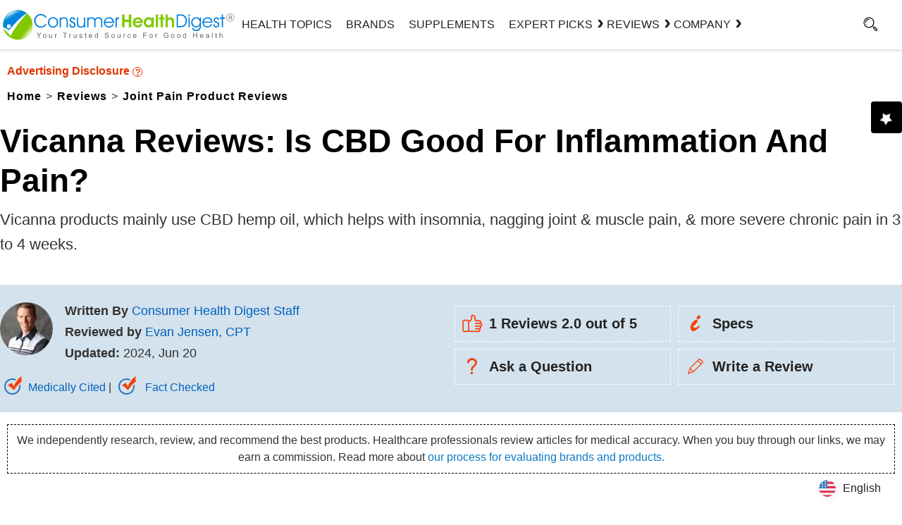

--- FILE ---
content_type: text/html; charset=UTF-8
request_url: https://www.consumerhealthdigest.com/joint-pain-product-reviews/vicanna.html
body_size: 37308
content:
<!DOCTYPE html>
<html lang="en-US" class="no-js no-svg">
<head>
<meta name="viewport" content="width=device-width, initial-scale=1">
<link rel="preload" href="https://www.consumerhealthdigest.com/wp-content/themes/chd-17/review-css.css" as="style" />
<link rel="stylesheet" href="https://www.consumerhealthdigest.com/wp-content/themes/chd-17/review-css.css" type="text/css" />
<meta charset="UTF-8">
<meta name="facebook-domain-verification" content="ltt0z5lpgyntx3c0yg7u6hfavpf8sd" />
<link rel="preconnect" href="https://www.consumerhealthdigest.com" />
<link rel="dns-prefetch" href="https://www.consumerhealthdigest.com" />
<meta property="author" content="Evan Jensen, CPT" />
<meta name='impact-site-verification' value='1605143887'>
<script>(function(html){html.className = html.className.replace(/\bno-js\b/,'js')})(document.documentElement);</script>
<meta name='robots' content='index, follow, max-image-preview:large, max-snippet:-1, max-video-preview:-1' />
	<style>img:is([sizes="auto" i], [sizes^="auto," i]) { contain-intrinsic-size: 3000px 1500px }</style>
	<link rel="alternate" type="application/rss+xml" title="Consumer Health Digest &raquo; RSS Feed" href="https://www.consumerhealthdigest.com/feed" />
	<!-- This site is optimized with the Yoast SEO Premium plugin v26.6 (Yoast SEO v26.6) - https://yoast.com/wordpress/plugins/seo/ -->
	<title>Vicanna Reviews: Is CBD proven to reduce joint pain?</title>
	<meta name="description" content="Vicanna products mainly use CBD hemp oil, which helps with insomnia, nagging joint &amp; muscle pain, &amp; more severe chronic pain in 3 to 4 weeks." />
	<link rel="canonical" href="https://www.consumerhealthdigest.com/joint-pain-product-reviews/vicanna.html" />
	<meta property="og:locale" content="en_US" />
	<meta property="og:type" content="article" />
	<meta property="og:title" content="Vicanna Reviews: Is CBD good for inflammation and pain?" />
	<meta property="og:description" content="Vicanna products mainly use CBD hemp oil, which helps with insomnia, nagging joint &amp; muscle pain, &amp; more severe chronic pain in 3 to 4 weeks." />
	<meta property="og:url" content="https://www.consumerhealthdigest.com/joint-pain-product-reviews/vicanna.html" />
	<meta property="og:site_name" content="Consumer Health Digest" />
	<meta property="article:publisher" content="https://www.facebook.com/ConsumerHealthDigest" />
	<meta property="article:author" content="https://www.facebook.com/evan.jensen.528" />
	<meta property="article:published_time" content="2017-01-18T05:01:55+00:00" />
	<meta property="article:modified_time" content="2024-06-20T11:20:25+00:00" />
	<meta property="og:image" content="https://www.consumerhealthdigest.com/wp-content/uploads/vicanna-cbd-hemp-oil-softgels.webp" />
	<meta name="author" content="Evan Jensen, CPT" />
	<meta name="twitter:card" content="summary_large_image" />
	<meta name="twitter:creator" content="@https://twitter.com/ejewu99" />
	<meta name="twitter:site" content="@ConsumerHDigest" />
	<!-- / Yoast SEO Premium plugin. -->



<style id='classic-theme-styles-inline-css'>
/*! This file is auto-generated */
.wp-block-button__link{color:#fff;background-color:#32373c;border-radius:9999px;box-shadow:none;text-decoration:none;padding:calc(.667em + 2px) calc(1.333em + 2px);font-size:1.125em}.wp-block-file__button{background:#32373c;color:#fff;text-decoration:none}
</style>
<style id='global-styles-inline-css'>
:root{--wp--preset--aspect-ratio--square: 1;--wp--preset--aspect-ratio--4-3: 4/3;--wp--preset--aspect-ratio--3-4: 3/4;--wp--preset--aspect-ratio--3-2: 3/2;--wp--preset--aspect-ratio--2-3: 2/3;--wp--preset--aspect-ratio--16-9: 16/9;--wp--preset--aspect-ratio--9-16: 9/16;--wp--preset--color--black: #000000;--wp--preset--color--cyan-bluish-gray: #abb8c3;--wp--preset--color--white: #ffffff;--wp--preset--color--pale-pink: #f78da7;--wp--preset--color--vivid-red: #cf2e2e;--wp--preset--color--luminous-vivid-orange: #ff6900;--wp--preset--color--luminous-vivid-amber: #fcb900;--wp--preset--color--light-green-cyan: #7bdcb5;--wp--preset--color--vivid-green-cyan: #00d084;--wp--preset--color--pale-cyan-blue: #8ed1fc;--wp--preset--color--vivid-cyan-blue: #0693e3;--wp--preset--color--vivid-purple: #9b51e0;--wp--preset--gradient--vivid-cyan-blue-to-vivid-purple: linear-gradient(135deg,rgba(6,147,227,1) 0%,rgb(155,81,224) 100%);--wp--preset--gradient--light-green-cyan-to-vivid-green-cyan: linear-gradient(135deg,rgb(122,220,180) 0%,rgb(0,208,130) 100%);--wp--preset--gradient--luminous-vivid-amber-to-luminous-vivid-orange: linear-gradient(135deg,rgba(252,185,0,1) 0%,rgba(255,105,0,1) 100%);--wp--preset--gradient--luminous-vivid-orange-to-vivid-red: linear-gradient(135deg,rgba(255,105,0,1) 0%,rgb(207,46,46) 100%);--wp--preset--gradient--very-light-gray-to-cyan-bluish-gray: linear-gradient(135deg,rgb(238,238,238) 0%,rgb(169,184,195) 100%);--wp--preset--gradient--cool-to-warm-spectrum: linear-gradient(135deg,rgb(74,234,220) 0%,rgb(151,120,209) 20%,rgb(207,42,186) 40%,rgb(238,44,130) 60%,rgb(251,105,98) 80%,rgb(254,248,76) 100%);--wp--preset--gradient--blush-light-purple: linear-gradient(135deg,rgb(255,206,236) 0%,rgb(152,150,240) 100%);--wp--preset--gradient--blush-bordeaux: linear-gradient(135deg,rgb(254,205,165) 0%,rgb(254,45,45) 50%,rgb(107,0,62) 100%);--wp--preset--gradient--luminous-dusk: linear-gradient(135deg,rgb(255,203,112) 0%,rgb(199,81,192) 50%,rgb(65,88,208) 100%);--wp--preset--gradient--pale-ocean: linear-gradient(135deg,rgb(255,245,203) 0%,rgb(182,227,212) 50%,rgb(51,167,181) 100%);--wp--preset--gradient--electric-grass: linear-gradient(135deg,rgb(202,248,128) 0%,rgb(113,206,126) 100%);--wp--preset--gradient--midnight: linear-gradient(135deg,rgb(2,3,129) 0%,rgb(40,116,252) 100%);--wp--preset--font-size--small: 13px;--wp--preset--font-size--medium: 20px;--wp--preset--font-size--large: 36px;--wp--preset--font-size--x-large: 42px;--wp--preset--spacing--20: 0.44rem;--wp--preset--spacing--30: 0.67rem;--wp--preset--spacing--40: 1rem;--wp--preset--spacing--50: 1.5rem;--wp--preset--spacing--60: 2.25rem;--wp--preset--spacing--70: 3.38rem;--wp--preset--spacing--80: 5.06rem;--wp--preset--shadow--natural: 6px 6px 9px rgba(0, 0, 0, 0.2);--wp--preset--shadow--deep: 12px 12px 50px rgba(0, 0, 0, 0.4);--wp--preset--shadow--sharp: 6px 6px 0px rgba(0, 0, 0, 0.2);--wp--preset--shadow--outlined: 6px 6px 0px -3px rgba(255, 255, 255, 1), 6px 6px rgba(0, 0, 0, 1);--wp--preset--shadow--crisp: 6px 6px 0px rgba(0, 0, 0, 1);}:where(.is-layout-flex){gap: 0.5em;}:where(.is-layout-grid){gap: 0.5em;}body .is-layout-flex{display: flex;}.is-layout-flex{flex-wrap: wrap;align-items: center;}.is-layout-flex > :is(*, div){margin: 0;}body .is-layout-grid{display: grid;}.is-layout-grid > :is(*, div){margin: 0;}:where(.wp-block-columns.is-layout-flex){gap: 2em;}:where(.wp-block-columns.is-layout-grid){gap: 2em;}:where(.wp-block-post-template.is-layout-flex){gap: 1.25em;}:where(.wp-block-post-template.is-layout-grid){gap: 1.25em;}.has-black-color{color: var(--wp--preset--color--black) !important;}.has-cyan-bluish-gray-color{color: var(--wp--preset--color--cyan-bluish-gray) !important;}.has-white-color{color: var(--wp--preset--color--white) !important;}.has-pale-pink-color{color: var(--wp--preset--color--pale-pink) !important;}.has-vivid-red-color{color: var(--wp--preset--color--vivid-red) !important;}.has-luminous-vivid-orange-color{color: var(--wp--preset--color--luminous-vivid-orange) !important;}.has-luminous-vivid-amber-color{color: var(--wp--preset--color--luminous-vivid-amber) !important;}.has-light-green-cyan-color{color: var(--wp--preset--color--light-green-cyan) !important;}.has-vivid-green-cyan-color{color: var(--wp--preset--color--vivid-green-cyan) !important;}.has-pale-cyan-blue-color{color: var(--wp--preset--color--pale-cyan-blue) !important;}.has-vivid-cyan-blue-color{color: var(--wp--preset--color--vivid-cyan-blue) !important;}.has-vivid-purple-color{color: var(--wp--preset--color--vivid-purple) !important;}.has-black-background-color{background-color: var(--wp--preset--color--black) !important;}.has-cyan-bluish-gray-background-color{background-color: var(--wp--preset--color--cyan-bluish-gray) !important;}.has-white-background-color{background-color: var(--wp--preset--color--white) !important;}.has-pale-pink-background-color{background-color: var(--wp--preset--color--pale-pink) !important;}.has-vivid-red-background-color{background-color: var(--wp--preset--color--vivid-red) !important;}.has-luminous-vivid-orange-background-color{background-color: var(--wp--preset--color--luminous-vivid-orange) !important;}.has-luminous-vivid-amber-background-color{background-color: var(--wp--preset--color--luminous-vivid-amber) !important;}.has-light-green-cyan-background-color{background-color: var(--wp--preset--color--light-green-cyan) !important;}.has-vivid-green-cyan-background-color{background-color: var(--wp--preset--color--vivid-green-cyan) !important;}.has-pale-cyan-blue-background-color{background-color: var(--wp--preset--color--pale-cyan-blue) !important;}.has-vivid-cyan-blue-background-color{background-color: var(--wp--preset--color--vivid-cyan-blue) !important;}.has-vivid-purple-background-color{background-color: var(--wp--preset--color--vivid-purple) !important;}.has-black-border-color{border-color: var(--wp--preset--color--black) !important;}.has-cyan-bluish-gray-border-color{border-color: var(--wp--preset--color--cyan-bluish-gray) !important;}.has-white-border-color{border-color: var(--wp--preset--color--white) !important;}.has-pale-pink-border-color{border-color: var(--wp--preset--color--pale-pink) !important;}.has-vivid-red-border-color{border-color: var(--wp--preset--color--vivid-red) !important;}.has-luminous-vivid-orange-border-color{border-color: var(--wp--preset--color--luminous-vivid-orange) !important;}.has-luminous-vivid-amber-border-color{border-color: var(--wp--preset--color--luminous-vivid-amber) !important;}.has-light-green-cyan-border-color{border-color: var(--wp--preset--color--light-green-cyan) !important;}.has-vivid-green-cyan-border-color{border-color: var(--wp--preset--color--vivid-green-cyan) !important;}.has-pale-cyan-blue-border-color{border-color: var(--wp--preset--color--pale-cyan-blue) !important;}.has-vivid-cyan-blue-border-color{border-color: var(--wp--preset--color--vivid-cyan-blue) !important;}.has-vivid-purple-border-color{border-color: var(--wp--preset--color--vivid-purple) !important;}.has-vivid-cyan-blue-to-vivid-purple-gradient-background{background: var(--wp--preset--gradient--vivid-cyan-blue-to-vivid-purple) !important;}.has-light-green-cyan-to-vivid-green-cyan-gradient-background{background: var(--wp--preset--gradient--light-green-cyan-to-vivid-green-cyan) !important;}.has-luminous-vivid-amber-to-luminous-vivid-orange-gradient-background{background: var(--wp--preset--gradient--luminous-vivid-amber-to-luminous-vivid-orange) !important;}.has-luminous-vivid-orange-to-vivid-red-gradient-background{background: var(--wp--preset--gradient--luminous-vivid-orange-to-vivid-red) !important;}.has-very-light-gray-to-cyan-bluish-gray-gradient-background{background: var(--wp--preset--gradient--very-light-gray-to-cyan-bluish-gray) !important;}.has-cool-to-warm-spectrum-gradient-background{background: var(--wp--preset--gradient--cool-to-warm-spectrum) !important;}.has-blush-light-purple-gradient-background{background: var(--wp--preset--gradient--blush-light-purple) !important;}.has-blush-bordeaux-gradient-background{background: var(--wp--preset--gradient--blush-bordeaux) !important;}.has-luminous-dusk-gradient-background{background: var(--wp--preset--gradient--luminous-dusk) !important;}.has-pale-ocean-gradient-background{background: var(--wp--preset--gradient--pale-ocean) !important;}.has-electric-grass-gradient-background{background: var(--wp--preset--gradient--electric-grass) !important;}.has-midnight-gradient-background{background: var(--wp--preset--gradient--midnight) !important;}.has-small-font-size{font-size: var(--wp--preset--font-size--small) !important;}.has-medium-font-size{font-size: var(--wp--preset--font-size--medium) !important;}.has-large-font-size{font-size: var(--wp--preset--font-size--large) !important;}.has-x-large-font-size{font-size: var(--wp--preset--font-size--x-large) !important;}
:where(.wp-block-post-template.is-layout-flex){gap: 1.25em;}:where(.wp-block-post-template.is-layout-grid){gap: 1.25em;}
:where(.wp-block-columns.is-layout-flex){gap: 2em;}:where(.wp-block-columns.is-layout-grid){gap: 2em;}
:root :where(.wp-block-pullquote){font-size: 1.5em;line-height: 1.6;}
</style>
<link rel='stylesheet' id='linguise_switcher-css' href='https://www.consumerhealthdigest.com/wp-content/plugins/linguise/assets/css/front.bundle.css' media='all' />
<!--[if lt IE 9]>
<script src="https://www.consumerhealthdigest.com/wp-content/themes/chd-17/assets/js/html5.js" id="html5-js"></script>
<![endif]-->
<script data-cfasync="false" id="linguise_switcher-js-extra">
var linguise_configs = {"vars":{"configs":{"languages":{"en":"English","de":"German","es":"Spanish","fr":"French"},"base":"","base_url":"https:\/\/www.consumerhealthdigest.com","original_path":"\/joint-pain-product-reviews\/vicanna.html","trailing_slashes":"","default_language":"en","enabled_languages":["de","es","fr","en"],"flag_display_type":"popup","display_position":"bottom_right","enable_flag":1,"enable_language_name":1,"enable_language_name_popup":1,"enable_language_short_name":0,"flag_shape":"rounded","flag_en_type":"en-us","flag_de_type":"de","flag_es_type":"es","flag_pt_type":"pt","flag_tw_type":"zh-tw","flag_border_radius":0,"flag_width":24,"browser_redirect":0,"ukraine_redirect":0,"cookies_redirect":0,"language_name_display":"en","pre_text":"","post_text":"","alternate_link":1,"add_flag_automatically":1,"custom_css":"","cache_enabled":1,"cache_max_size":200,"language_name_color":"#222","language_name_hover_color":"#222","popup_language_name_color":"#222","popup_language_name_hover_color":"#222","flag_shadow_h":2,"flag_shadow_v":2,"flag_shadow_blur":12,"flag_shadow_spread":0,"flag_shadow_color":"rgba(238, 238, 238, 1)","flag_shadow_color_alpha":1,"flag_hover_shadow_h":3,"flag_hover_shadow_v":3,"flag_hover_shadow_blur":6,"flag_hover_shadow_spread":0,"flag_hover_shadow_color":"rgba(191, 191, 191, 1)","flag_hover_shadow_color_alpha":1,"search_translation":0,"debug":0,"woocommerce_emails_translation":0,"dynamic_translations":{"enabled":0,"public_key":""}}}};
</script>
<script data-cfasync="false" src="https://www.consumerhealthdigest.com/wp-content/plugins/linguise/assets/js/front.bundle.js" id="linguise_switcher-js"></script>
<link rel="https://api.w.org/" href="https://www.consumerhealthdigest.com/wp-json/" /><link rel="alternate" title="JSON" type="application/json" href="https://www.consumerhealthdigest.com/wp-json/wp/v2/posts/160964" /><link rel="EditURI" type="application/rsd+xml" title="RSD" href="https://www.consumerhealthdigest.com/xmlrpc.php?rsd" />
<meta name="generator" content="WordPress 6.8.3" />
<link rel='shortlink' href='https://www.consumerhealthdigest.com/?p=160964' />
<script>
			document.addEventListener( "DOMContentLoaded", function() {
				var div, i,
					youtubePlayers = document.getElementsByClassName( "video-seo-youtube-player" );
				for ( i = 0; i < youtubePlayers.length; i++ ) {
					div = document.createElement( "div" );
					div.className = "video-seo-youtube-embed-loader";
					div.setAttribute( "data-id", youtubePlayers[ i ].dataset.id );
					div.setAttribute( "tabindex", "0" );
					div.setAttribute( "role", "button" );
					div.setAttribute(
						"aria-label", "Load YouTube video"
					);
					div.innerHTML = videoSEOGenerateYouTubeThumbnail( youtubePlayers[ i ].dataset.id );
					div.addEventListener( "click", videoSEOGenerateYouTubeIframe );
					div.addEventListener( "keydown", videoSEOYouTubeThumbnailHandleKeydown );
					div.addEventListener( "keyup", videoSEOYouTubeThumbnailHandleKeyup );
					youtubePlayers[ i ].appendChild( div );
				}
			} );

			function videoSEOGenerateYouTubeThumbnail( id ) {
				var thumbnail = '<picture class="video-seo-youtube-picture">\n' +
					'<source class="video-seo-source-to-maybe-replace" media="(min-width: 801px)" srcset="https://i.ytimg.com/vi/' + id + '/maxresdefault.jpg" >\n' +
					'<source class="video-seo-source-hq" media="(max-width: 800px)" srcset="https://i.ytimg.com/vi/' + id + '/hqdefault.jpg">\n' +
					'<img onload="videoSEOMaybeReplaceMaxResSourceWithHqSource( event );" src="https://i.ytimg.com/vi/' + id + '/hqdefault.jpg" width="480" height="360" loading="eager" alt="">\n' +
					'</picture>\n',
					play = '<div class="video-seo-youtube-player-play"></div>';
				return thumbnail.replace( "ID", id ) + play;
			}

			function videoSEOMaybeReplaceMaxResSourceWithHqSource( event ) {
				var sourceMaxRes,
					sourceHighQuality,
					loadedThumbnail = event.target,
					parent = loadedThumbnail.parentNode;

				if ( loadedThumbnail.naturalWidth < 150 ) {
					sourceMaxRes = parent.querySelector(".video-seo-source-to-maybe-replace");
					sourceHighQuality = parent.querySelector(".video-seo-source-hq");
					sourceMaxRes.srcset = sourceHighQuality.srcset;
					parent.className = "video-seo-youtube-picture video-seo-youtube-picture-replaced-srcset";
				}
			}

			function videoSEOYouTubeThumbnailHandleKeydown( event ) {
				if ( event.keyCode !== 13 && event.keyCode !== 32 ) {
					return;
				}

				if ( event.keyCode === 13 ) {
					videoSEOGenerateYouTubeIframe( event );
				}

				if ( event.keyCode === 32 ) {
					event.preventDefault();
				}
			}

			function videoSEOYouTubeThumbnailHandleKeyup( event ) {
				if ( event.keyCode !== 32 ) {
					return;
				}

				videoSEOGenerateYouTubeIframe( event );
			}

			function videoSEOGenerateYouTubeIframe( event ) {
				var el = ( event.type === "click" ) ? this : event.target,
					iframe = document.createElement( "iframe" );

				iframe.setAttribute( "src", "https://www.youtube.com/embed/" + el.dataset.id + "?autoplay=1&enablejsapi=1&origin=https%3A%2F%2Fwww.consumerhealthdigest.com" );
				iframe.setAttribute( "frameborder", "0" );
				iframe.setAttribute( "allowfullscreen", "1" );
				iframe.setAttribute( "allow", "accelerometer; autoplay; clipboard-write; encrypted-media; gyroscope; picture-in-picture" );
				el.parentNode.replaceChild( iframe, el );
			}
		</script><link rel="preload" as="image" href=""><link rel="alternate" hreflang="en" href="https://www.consumerhealthdigest.com/joint-pain-product-reviews/vicanna.html" />
<link rel="alternate" hreflang="de" href="https://www.consumerhealthdigest.com/de/produktbewertungen-bei-gelenkschmerzen/vicanna.html" />
<link rel="alternate" hreflang="es" href="https://www.consumerhealthdigest.com/es/resenas-de-productos-para-el-dolor-articular/vicanna.html" />
<link rel="alternate" hreflang="fr" href="https://www.consumerhealthdigest.com/fr/avis-sur-les-produits-contre-les-douleurs-articulaires/vicanna.html" />
<link rel="alternate" hreflang="x-default" href="https://www.consumerhealthdigest.com/joint-pain-product-reviews/vicanna.html" /><script src="https://analytics.ahrefs.com/analytics.js" data-key="m+ZTVpfk2mb/YHG/QuVj9w" async></script>
</head>
<body class="wp-singular post-template-default single single-post postid-160964 single-format-standard wp-theme-chd-17 post-template post-template-review-templates/joint-pain-template-php gpur-other-theme group-blog has-sidebar colors-light">
<link rel="preload" as="font">
<link rel="preload" href="https://www.consumerhealthdigest.com/wp-content/themes/chd-17/images/google-preferred-source.webp"  as="image" fetchpriority="high">
<link rel="preload" href="https://www.consumerhealthdigest.com/wp-content/themes/chd-17/images/subscribe-1.svg" as="image">
<link rel="preload" href="https://www.consumerhealthdigest.com/wp-content/themes/chd-17/images/search.svg" as="image">

	<header id="masthead" class="site-header">
	<div class="header-container-fixed"  id="myHeader" > 
  <div class="header-container">
<div class="main-menu-section">
 	<div class="menuwrap"><span class="menutog" onClick="openNav()"><i class="fa fa-bars" id="menuBarIcon">&nbsp;</i></span>
	 <span class="menuclose" onClick="closeNav()">X</span></div>

	<div class="logo">
		
		<a href="https://www.consumerhealthdigest.com"><img width="376" height="50"  src="https://www.consumerhealthdigest.com/wp-content/themes/chd-17/images/chd-logo.svg" alt="consumer health Digest" fetchPriority="high"></a>
		</div>
	
	
<div class="head-menu">
				
			<div class="navigation-top">

				<div class="wrap">
					<style> 
.main-menu-section{grid-template-columns: 26% 67% 7%;}
  nav ul { list-style: none; display: flex; gap: 30px;margin:0; padding: 0; justify-content: end;}
  nav ul li { position: relative; line-height: 70px; cursor: pointer; }
  nav ul li a { text-decoration: none; color: #222; text-transform: uppercase; padding: 0 10px; display: block;z-index: 999;position: relative; font-weight:500 !important}
 .mega-right ul{flex-direction: column;gap: 0;}
  .mega {display: none;position: fixed;top:70px;left: 0;width: 100vw;background: #fff;box-shadow: 0 0 5px rgba(0,0,0,0.3);z-index: 999;padding: 30px 0;}
  .mega-contact{width: 300px !important;left: 77%;transform: translateX(-50%);}
  .has-submenu:hover .mega {display: block;}
  .mega-inner {max-width: 1280px;margin: auto;display: grid;grid-template-columns:33% 55%;gap: 60px;padding: 0 20px;}
  .mega-left {border-right: 1px solid #e5e5e5;padding-right: 30px;display: grid;grid-template-columns: 37% 58%;gap: 20px;justify-content: center;align-items: center;}
  .mega-left img { width: 100%; max-width: 120px; }
  .mega-left h2 { font-size: 20px; margin: 0px;line-height: 30px; }
  .mega-left p { font-size: 14px; line-height: 20px; margin-bottom: 10px; }
  .mega-right {flex: 3;display: flex;justify-content: space-between;}
  .mega-right ul { list-style: none; }
  .mega-right ul li { margin-bottom: 8px;width: max-content; }
  .mega-right ul li a { text-decoration: none; color: #222; font-size: 16px;line-height: 25px;padding: 0 0 5px;  z-index: 1;-webkit-background-clip: text;-webkit-text-fill-color: transparent;background-image: linear-gradient(
  to right,
      #81c800,
      #81c800 50%,
      #000 50%);background-size: 200% 100%;background-position: -100%;transition: all 0.3s ease-in-out;}
.mega-right  li a:before {display: block;content: '';width: 0;height: 1px;left: 0;bottom: -3px;z-index: 0;position: absolute;background: #81c800;transition: all 0.3s ease-in-out;}
.mega-right  li a:hover {background-position: 0%;}
.mega-right  li a:hover:before {width: 100%;}
#hover-a>li> a::before ,.see-mega::before,.hover-bg::before{position: absolute;content: "";width: 0% !important;height: 20px;background: #81c800;top: 35%;z-index: -2;transition: all 500ms ease-in-out;}
#hover-a>li> a:hover::before,.see-mega:hover::before{width: 100% !important;}
#hover-a a.hover-bg:hover::before{width: 84.5% !important;}
.see-mega,.hover-bg{width: max-content;}
.see-mega::before{height: 26px;top: -5%;}
.mega-right ul li a:hover { text-decoration: underline; }
.see-mega{font-size: 15px !important;line-height: 23px;padding: 0;font-weight: 600 !important;position: relative;}
li.has-submenu .arrow{position: relative;display: flex;align-items: center;}
li.has-submenu .arrow:after {content: "\203A";position: absolute;    right: -16px;top: 22px;font-size: 30px;line-height: 20px;width: 20px;
height: 20px;display: block;font-weight: 600;transition: 0.5s all ease-in-out;}
.mega.mega-contact .mega-inner{display:block;padding:0 20px;}
li.has-submenu:hover .arrow:after{transform: rotate(90deg);top: 30px;transition: 0.5s all ease-in-out;}
.mega.mega-contact .mega-right{display: unset;}
.bg-img{border: 1px solid #000;display:block;border-radius: 50%;display:flex;width: 100%;height: 140px;align-items: center;justify-content: center;}
.mega-right ul li a {text-transform: capitalize; font-weight:400 !important}
@media screen and (max-width: 767px) {
 .head-menu{display: none;}
 .main-menu-section {grid-template-columns: 9% 73% 7%;justify-content: space-between;}
 /************* menu mobile css *************/
 .sidenav a{color: #000;}
 
}
</style>

<!-- <nav id="site-navigation" class="main-navigation" role="navigation" aria-label="">
	 
	
			<a href="#content" class="menu-scroll-down"><span class="screen-reader-text"></span></a>
	</nav> -->



 <nav>
      <ul id="hover-a">
        <li><a href="https://www.consumerhealthdigest.com/health-center" class="hover-bg">Health Topics</a></li>
        <li><a href="https://www.consumerhealthdigest.com/brands" class="hover-bg">Brands</a></li>
        <li><a href="https://www.consumerhealthdigest.com/ingredients" class="hover-bg">Supplements</a></li>

        <!-- Expert Picks -->
        <li class="has-submenu">
          <a href="https://www.consumerhealthdigest.com/best-guide" class="arrow">Expert Picks</a>
          <div class="mega">
            <div class="mega-inner">
              <div class="mega-left">
                <div class="bg-img">
                <img src="https://www.consumerhealthdigest.com/wp-content/themes/chd-17/images/expert-picks.svg" alt="expert-picks" width="100" height="100">
                </div>
                <div>
                  <h2>Expert Picks</h2>
                  <p>Learn about our expert recommended best products to support long-term health.</p>
                  <a href="https://www.consumerhealthdigest.com/best-guide" class="see-mega">SEE ALL →</a>
                </div>
              </div>
              <div class="mega-right">
                <ul>
                  <li><a href="https://www.consumerhealthdigest.com/weight-loss/best-weight-loss-drops.html">Best Weight Loss Drops</a></li>
                  <li><a href="https://www.consumerhealthdigest.com/nutrition/best-liquid-b12-supplements.html">Best Liquid B12 Supplements</a></li>
                  <li><a href="https://www.consumerhealthdigest.com/nutrition/best-alpha-lipoic-acid-supplements.html">Best Alpha Lipoic Acid Supplements</a></li>
                  <li><a href="https://www.consumerhealthdigest.com/nutrition/best-omega-3-fish-oil-supplements.html">Best Omega-3 Fish Oil Supplements</a></li>
                  <li><a href="https://www.consumerhealthdigest.com/nutrition/best-coq10-supplements.html">Best CoQ10 Supplements</a></li>
                  <li><a href="https://www.consumerhealthdigest.com/weight-loss/best-nighttime-fat-burners.html">Best Nighttime Fat Burners</a></li>
                </ul>
                <ul>
                  <li><a href="https://www.consumerhealthdigest.com/nutrition/best-berberine-supplements.html">Best Berberine Supplements</a></li>
                  <li><a href="https://www.consumerhealthdigest.com/nutrition/best-blood-sugar-supplements.html">Best Blood Sugar Supplements</a></li>
                  <li><a href="https://www.consumerhealthdigest.com/nutrition/best-moringa-supplements.html">Best Moringa Supplements</a></li>
                  <li><a href="https://www.consumerhealthdigest.com/nutrition/best-magnesium-supplements.html">Best Magnesium Supplements</a></li>
                  <li><a href="https://www.consumerhealthdigest.com/nutrition/best-beetroot-supplements.html">Best Beetroot Supplements</a></li>
                  <li><a href="https://www.consumerhealthdigest.com/nutrition/best-supplements-to-reduce-cortisol.html">Best Supplements To Reduce Cortisol</a></li>
                </ul>
              </div>
            </div>
          </div>
        </li>

        <!-- Reviews -->
        <li class="has-submenu">
          <a href="https://www.consumerhealthdigest.com/reviews" class="arrow">REVIEWS</a>
          <div class="mega">
            <div class="mega-inner">
              <div class="mega-left">
                 <div class="bg-img">
                  <img src="https://www.consumerhealthdigest.com/wp-content/themes/chd-17/images/reviews.svg" alt="reviews" width="100" height="100">
                  </div>
                <div>
                  <h2>Reviews</h2>
                  <p>Find helpful reviews on the latest health and wellness supplements.</p>
                  <a href="https://www.consumerhealthdigest.com/reviews" class="see-mega">See All →</a>
                </div>
              </div>
              <div class="mega-right">
                <ul>
                  <li><a href="https://www.consumerhealthdigest.com/weight-loss-reviews">Weight Loss Products</a></li>
                  <li><a href="https://www.consumerhealthdigest.com/brain-enhancement-supplements">Brain Support Supplements</a></li>
                  <li><a href="https://www.consumerhealthdigest.com/joint-pain-product-reviews">Joint Pain Supplements </a></li>
                  <li><a href="https://www.consumerhealthdigest.com/menopause-supplement-reviews">Menopause Supplements </a></li>
                  <li><a href="https://www.consumerhealthdigest.com/male-enhancement-reviews">Male Enhancement Pills </a></li>
                  <li><a href="https://www.consumerhealthdigest.com/prostate">Prostate Supplements  </a></li>
                </ul>
                <ul>
                  <li><a href="https://www.consumerhealthdigest.com/digestive-health-supplements"> Digestive Health Supplements</a></li>
                  <li><a href="https://www.consumerhealthdigest.com/heart-health-supplements">Heart Health Supplements </a></li>
                  <li><a href="https://www.consumerhealthdigest.com/ashwagandha-supplements">Ashwagandha Supplements</a></li>
                  <li><a href="https://www.consumerhealthdigest.com/acv-gummies">Apple Cider Vinegar Gummies </a></li>
                  <li><a href="https://www.consumerhealthdigest.com/greens-powders">Greens Powders</a></li>
                  <li><a href="https://www.consumerhealthdigest.com/multivitamin">Multivitamins </a></li>
                </ul>
              </div>
            </div>
          </div>
        </li>

        <!-- COMPANY -->
        <li class="has-submenu"><a href="https://www.consumerhealthdigest.com/brands" class="arrow">Company</a>
          <div class="mega mega-contact">
            <div class="mega-inner">
              
              <div class="mega-right">
                <ul>
                  <li><a href="https://www.consumerhealthdigest.com/general/about-us.html">About Us</a></li>
                  <li><a href="https://www.consumerhealthdigest.com/general/contact-us.html">Contact Us</a></li>
                  <li><a href="https://www.consumerhealthdigest.com/frequently-asked-questions">Frequently Asked Question</a></li>
                  <li><a href="https://www.consumerhealthdigest.com/review-guidelines">Review Guidelines</a></li>
                  <li><a href="https://www.consumerhealthdigest.com/medical-disclaimer">Medical Disclaimer</a></li>
                  <li><a href="https://www.consumerhealthdigest.com/general/disclosures-statement.html">Advertising Disclosure</a></li>
                  <li><a href="https://www.consumerhealthdigest.com/press"> Press Highlights</a></li>
                </ul>
              </div>
            </div>
          </div>
        </li>
      </ul>
    </nav>
				</div><!-- .wrap -->
	
			</div><!-- .navigation-top -->
							
		</div>

		<div id="search-toggle"> 
				
		<a href="#" aria-label="Search"><i id="searchIcon"></i></a>
				<div style="display: none;" class="searchbox">

<form role="search" method="get" class="search-form hme" action="https://www.consumerhealthdigest.com/">
	<input type="search" id="search-form-69777210019d3" class="search-field" placeholder="Search &hellip;" value="" name="s" aria-label="Search" />
	<button type="submit" class="search-submit"><svg class="icon icon-search" aria-hidden="true" role="img"> <use href="#icon-search" xlink:href="#icon-search"></use> </svg><span class="screen-reader-text">Search</span></button>
</form>
</div>
			<div class="clear"></div>
			</div>
		<div class="clear"></div>
		</div>
</div>
</div>
				 
</div></div>
	</header><!-- #masthead -->  
<div id="page" class="site">
	<div class="site-content-contain">
		<div id="content2" class="site-content">			  <link rel="preload" href="https://www.consumerhealthdigest.com/wp-content/themes/chd-17/sidebanner/new-star.webp" as="image">
 <style>
    #banner { position: fixed;top: 20%;right: -180px;background: #d4e2ed;padding: 12px 10px;z-index: 1000;border-radius: 5px;box-shadow: 0px 4px 6px rgba(0, 0, 0, 0.2);
 transition: right 0.5s ease-in-out;}
     #openBtn {position: fixed;right:0px;bottom: 20px;padding: 8px 12px;cursor: pointer;border: none;color: #fff;border-radius: 4px;background: #000;top: 20%;height: 45px;transition: right 0.5s ease-in-out;z-index: 1000;}
    #banner p{font-size: 13px;line-height: 20px;padding: 0 0 5px;color: #474747;text-align: center;}
    #openBtn span img{display: block;width: 20px;height: 20px;animation: spin 2s infinite linear;}
    @keyframes spin {
    0% {
        transform: rotate(0deg);
    }
    50% {
        transform: rotate(180deg);
    }
    100% {
        transform: rotate(360deg);
    }
}

@media screen and (max-width:767px) {
    #closeBtn{right: 39%;top: 18%;padding: 5px 7px;}
    #banner,#openBtn{top: 24%}
}
@media screen and (max-width: 350px) {#closeBtn {right: 46%;top: 19%;}}
</style>
<!-- **************** ad banner start ********** -->
<div id="banner">
    <p>advertisement</p>
   <a class="eventtarck" data-event-name="chd_product_sidebanner" href="https://www.consumerhealthdigest.com/joint-pain/best-joint-pain-supplements.html"> <img src="https://www.consumerhealthdigest.com/wp-content/themes/chd-17/sidebanner/joint-pain-supplements.gif" width="150" height="300" alt="joint pain supplements"></a>
</div>
<button id="openBtn"><span><img src="https://www.consumerhealthdigest.com/wp-content/themes/chd-17/sidebanner/new-star.webp" width="20" height="20" alt="new-star" fetchPriority="high"></span></button>
<!-- **************** ad banner end ************** -->

<div class="breaddiv">	
<span class="ac_title" rel="nofollow" onclick="disclosure();">
<strong class="sponsored-txt">Advertising Disclosure <span class="circleq">?</span></strong>
 <div class="clear"></div>
</span>
  <ul id="breadcrumbs">
    	<li ><a href="https://www.consumerhealthdigest.com"><span>Home</span></a></li>
    	<li><span>></span></li>
    	<li ><a href="https://www.consumerhealthdigest.com/reviews"><span>Reviews</span></a></li>
    	<li><span>></span></li>    	
    	<li><a href="https://www.consumerhealthdigest.com/joint-pain-product-reviews"><span>Joint Pain Product Reviews</span></a></li></ul>
<script type="application/ld+json">
    {
      "@context": "https://schema.org",
      "@type": "BreadcrumbList",
      "itemListElement": [{
        "@type": "ListItem",
        "position": 1,
        "name": "Home",
        "item": "https://www.consumerhealthdigest.com"
      },{
        "@type": "ListItem",
        "position": 2,
        "name": "Reviews",
        "item": "https://www.consumerhealthdigest.com/reviews"
      },{
        "@type": "ListItem",
        "position": 3,
        "name": "Joint Pain Product Reviews",
        "item": "https://www.consumerhealthdigest.com/joint-pain-product-reviews"
      }]
    }
    </script>    	
</div>
<div class="headbox">
<div class="headdiv">
<div class="tithit">	
<h1 class="post-heading" itemprop="name">Vicanna Reviews: Is CBD good for inflammation and pain?</h1>
<p class="Title-content">Vicanna products mainly use CBD hemp oil, which helps with insomnia, nagging joint & muscle pain, & more severe chronic pain in 3 to 4 weeks.</p>
</div>
<div class="clear"></div></div></div>
<div class="authbgdiv-bg">
<div class="authbgdiv"><style>
    .auth-img img{border-radius: 50%;}
    .row-auth-section{display: grid;grid-template-columns: 12% 67%;gap: 15px;margin: 0 0 5px;}
    .row-auth-sec{display: grid;grid-template-columns: 50% 50%;}
    span.checktit{color: #0284ff;cursor: pointer;}
    @media screen and (max-width:767px) 
    {
        .row-auth-sec{grid-template-columns:100%}    
        .authbgdiv{padding:25px 10px;}
        .row-auth-section{grid-template-columns: 29% 67%;}
        .col-auth-head {margin: 0 0 20px;}
    }
</style>

<div class="row-auth-sec">
            <div class="col-auth-head">
                <div class="row-auth-section">
                    <div class="col-auth-container">

                        <div class="auth-img">

                          
                      <img alt='Evan Jensen, CPT ' src='https://www.consumerhealthdigest.com/wp-content/uploads/userphoto/18-thumbnail.webp' height="75" width="75"/>
                                            </div>
                    </div>
                    <div class="col-auth-container">
                                                <p class="rgtpadd"><strong>Written By</strong> <a title="Consumer Health Digest Staff" href="https://www.consumerhealthdigest.com/author/consumerhealthdigest" rel="author">Consumer Health Digest Staff</a></p>
                                                <p class="rgtpadd"> <strong>Reviewed by</strong> <a class="author-link authlink" href="https://www.consumerhealthdigest.com/author/evan-jensen" rel="author">Evan Jensen, CPT                                 </a></p>
                            <p class="rgtpadd"><strong>Updated:</strong> 2024, Jun 20</p>
                    </div>
                </div>
                <div class="factdiv"><a href="#References" class="checktit" rel="nofollow">
                    <img src="https://www.consumerhealthdigest.com/wp-content/themes/chd-17/images/fact-check-auth.webp" alt="Fact Check" width="30" height="31">Medically Cited</a> | <span class="checktit" rel="nofollow" onclick="factpopup();">
                    <img src="https://www.consumerhealthdigest.com/wp-content/themes/chd-17/images/fact-check-auth.webp" alt="Fact Check" width="30" height="31"> Fact Checked</span>
                </div>
            </div>

            <div class="col-bokmdiv">
                    <div class="bokdiv"><a href="#comments"><img height="30" width="30" src="https://www.consumerhealthdigest.com/wp-content/themes/chd-17/images/reviewn.webp" alt="review">1 Reviews <span><strong>2.0</strong></span><span> out of 5</span></a></div>

                    <div class="bokdiv"><a onclick="openCity(event, 'Specs')" href="#Specs"><img height="30" width="30" src="https://www.consumerhealthdigest.com/wp-content/themes/chd-17/images/specsn.webp" alt="Product Information">Specs</a></div>

                    <div class="bokdiv"><a onclick="openCity(event, 'Ques-Answ')" href="#Ques-Answ"><img height="30" width="30" src="https://www.consumerhealthdigest.com/wp-content/themes/chd-17/images/ask-questionn.webp" alt="Product Related Question">Ask a Question</a></div>

                    <div class="bokdiv"><a onclick="openCity(event, 'Reviewstab')" href="#Reviewstab"><img height="30" width="30" src="https://www.consumerhealthdigest.com/wp-content/themes/chd-17/images/write-reviewn.webp" alt="Write Review" />Write a Review</a></div>
                    
                                </div>
</div>






</div>
</div>
<div class="fullwidth-rev">
<div class="discltxt">
    <div>We independently research, review, and recommend the best products. Healthcare professionals review articles for medical accuracy. When you buy through our links, we may earn a commission. Read more about <a title="our process" href="https://www.consumerhealthdigest.com/how-do-we-do-reviews#disclmrtxt">our process for evaluating brands and products.</a></div>
</div>
<div class="clear"></div>
<div class="main-content-wrap clearfix">


<article class="clearfix">
<div class="top_contnt">  
<div class="clear"></div>
<div class="entry-content">
<div>
<div class="in_article">
<h2>In This Review</h2>
<div class="cont-article">
<ul>
<li><a href="#Overview">Overview</a></li>
<li><a href="#Rate">Rating</a></li>
<li><a href="#Pros">Pros</a></li>
<li><a href="#Cons">Cons</a></li>
<li><a href="#Working">How does it Works?</a></li>
<li><a href="#Ingredients">Ingredients</a></li>
<li><a href="#Alternatives">Alternatives</a></li>
<li><a href="#FAQ">FAQ</a></li>
<li><a href="#Final">Final Verdict</a></li>
</ul>
</div>
</div>
<h2 id="Overview">Vicanna Overview</h2>
<p>The Vicanna is a brand of supplements each with their own respective functions. The Vicanna brand boasts of effective and safe supplements such as; Vicanna CBD 5 Hemp oil soft gels, Vicanna lotion and VikingCBD. Vicanna CBD. The Vicanna lotion is used for pain relief and maintaining the health of the immune system, circulatory system, neurological system and <a href="https://www.consumerhealthdigest.com/joint-pain-product-reviews/schiff-glucosamine-2000mg.html">boosting the metabolic rates</a>.</p>
<p>The VikingCBD supports the health of the immune, circulatory, neurological and metabolic system. The Vicanna products contain the same ingredients only that the ingredient is administered in various ways and thus you can get to choose what will work for you.</p>
<h2 id="Rate">How Does It Rate?</h2>
<div class="brand-rate">
<div class="ratewht-box">
<div class="bluboxrate">Overall Rating: 3.6</div>
<div class="rateimg-box">
<img class="lazyload" alt="vicanna cbd hemp oil softgels" height="300" width="300" data-src="https://www.consumerhealthdigest.com/wp-content/uploads/vicanna-cbd-hemp-oil-softgels.webp"><span> Vicanna CBD Hemp Oil Softgels</span><span></p>
<div class="shpnw"><a href="https://amzn.to/3UtUp4N" target="_blank" rel="nofollow noopener noreferrer">Shop On Amazon</a></div>
<p><span></span></p>
<div class="shpnw"><a href="https://goto.walmart.com/c/2077588/565706/9383?veh=aff&amp;sourceid=imp_000011112222333344&amp;u=https%3A%2F%2Fwww.walmart.com%2Fsearch%3Fq%3Djoint%2520supplements%26typeahead%3Djoint" target="_blank" rel="nofollow noopener noreferrer">Shop on Walmart</a></div>
<p></span></div>
<div class="rateinfo-box">
<div class="info-rate">
<img class="lazyload" alt="ingredient" height="45" width="45" data-src="https://www.consumerhealthdigest.com/wp-content/themes/chd-17/images/ingredient.svg"></p>
<div><span class="ratsize">3.4/</span><span>5</span><span class="ingrate">Ingredients</span></div>
</div>
<div class="info-rate">
<img class="lazyload" alt="Value for Cost" height="45" width="45" data-src="https://www.consumerhealthdigest.com/wp-content/themes/chd-17/images/value-for-cost.svg"></p>
<div><span class="ratsize">3.5/</span><span>5</span><span class="ingrate">Value for Cost</span></div>
</div>
<div class="info-rate"><img class="lazyload" alt="Return Policy" height="45" width="45" data-src="https://www.consumerhealthdigest.com/wp-content/themes/chd-17/images/return-policy.svg"></p>
<div><span class="ratsize">3.4/</span><span>5</span><span class="ingrate">Return Policy</span></div>
</div>
<div class="info-rate"><img class="lazyload" alt="Safety" height="45" width="45" data-src="https://www.consumerhealthdigest.com/wp-content/themes/chd-17/images/safety.svg"></p>
<div><span class="ratsize">3.4/</span><span>5</span><span class="ingrate">Safety</span></div>
</div>
<div class="clear"></div>
</div>
<div class="brndhighlt">
<h3>Brand Highlights</h3>
<ul>
<li>The Vicanna brand of products is itself a manufacturer</li>
<li>They term their products as legal in all 50 states of the USA and thus can be legally bought over the counter.</li>
<li>They go ahead to confidently state that their product has been proven effective by their own government which went ahead and held it patent and even passed a bill in 2014 to legalize its production.</li>
</ul>
</div>
<div class="clear"></div>
<div class="postwidthbig desktophide"><p class="banner-title">Advertisement</p>
<a target="_blank" rel="noopener nofollow sponsored noreferrer"  class="eventtarck" data-event-name="chd_content_banner_joint1_desk" href="https://www.jointxlplus.com/?utm_source=CHD_Banner&utm_medium=referral&utm_term=JointXLPlus&utm_content=CHD_DSK_ADS_Banner_vicanna"><img alt="JointXL Plus" height="250" width="845" class="lazyload" data-src="https://www.consumerhealthdigest.com/wp-content/themes/chd-17/sidebanner/jointxl-plus.webp"></a>
<p class="banner-title">*All individuals are unique. Your results can and will vary.</p></div>

<div class="rateingrbox">
<h4>Key Ingredients</h4>
<ul>
<li>Cannabidiol</li>
<li>Organic Hemp Oil</li>
</ul>
</div>
<div class="clear"></div>
<div class="col-md-6 prossec">
<h3 id="Pros">Pros</h3>
<ul>
<li>It enhances a healthy, smooth and radiant skin.</li>
<li>It may help soothe tension in your muscles and joints.</li>
<li>It might speed up muscle recovery.</li>
<li>It helps to nourish dry skin and hair.</li>
</ul>
</div>
<div class="col-md-6 last consec">
<h3 id="Cons">Cons</h3>
<ul>
<li>There is no scientific proof to ascertain the effectiveness of the supplement.</li>
<li>Consistent use of the product is vital for users to experience the desired effects.</li>
<li>This product is not suitable for children.</li>
</ul>
</div>
<div class="clear"></div>
</div>
<div class="clear"></div>
<hr>
<h2 id="Working">How Does Vicanna Work?</h2>
<p>The Vicanna products mainly use the CBD hemp oil ingredient found in the stalk and seeds of hemp plants. It is extracted from high CBD, low THC hemp to ensure that they are not psychoactive which is to mean that it has no effect on your mind, mood and any of your mental processes that could cause a euphoric high.</p>
<p>The CBD hemp oil works with the endocannabinoid system that is involved in a variety of biological process such as inflammation, healthy skin.  The endocannabinoid system has numerous receptor sites found in the brain, immune system and nervous system which help in neural communication. This close relation helps create a natural balance in your body through the regulation of the process of homeostasis.</p>
<h2 id="Ingredients">Vicanna Ingredients &#8211; Are they Safe &amp; Effective?</h2>
<p>The ingredients used in this product are as follows:</p>
<h3><a href="https://pubmed.ncbi.nlm.nih.gov/35999581/" target="_blank" rel="noopener noreferrer">Cannabidiol</a></h3>
<p>&#8211; The substance functions harmoniously with the endocannabinoid system especially with the biological process of inflammation and the skin. Additionally, it boosts the body’s immune system to assist in neural communication to generate a healthy balance in the body. <a href="#References"><sup>[1]</sup></a></p>
<h3><a href="https://www.ncbi.nlm.nih.gov/pmc/articles/PMC7463000/" target="_blank" rel="noopener noreferrer">Organic Hemp Oil</a></h3>
<p>&#8211; This substance is derived from the hemp plant. It reduces pain without necessarily causing ‘high’ effects. It can assist in balancing hormones. <a href="#References"><sup>[2]</sup></a></p>
<p>Other ingredients that are included in the supplement are glycerin, gelatin, and purified water.</p>
<h2 id="Alternatives">Alternatives of Vicanna</h2>
<ul>
<li><a href="https://www.consumerhealthdigest.com/joint-pain-product-reviews/turmeric-md.html">Turmeric MD Reviews</a></li>
<li><a href="https://www.consumerhealthdigest.com/joint-pain-product-reviews/ultra-joint-flex.html">Ultra Joint Flex Reviews</a></li>
<li><a href="https://www.consumerhealthdigest.com/joint-pain-product-reviews/universal-nutrition-animal-flex.html">Universal Nutrition Animal Flex Reviews</a></li>
</ul>
<div class="inner-subscribe joint-pian-sub-form">
<div class="row-subscribe">
    <div class="col-subscribe-img">
        <img class="lazyload" data-src="https://www.consumerhealthdigest.com/wp-content/themes/chd-17/images/joint-subscribe.webp" alt="joint-subscribe" width="515" height="375">
    </div>
    <div class="col-subscribe-content">
        <h3>Subscribe for Joint Health Tips & Exclusive Deals! 🎯</h3>
        <p class="advice">Get expert advice, special discounts, and early access to the best joint pain relief solutions!</p>
        <div id="omnisend-embedded-v2-682b102a86ec3de75b56432a"></div>
        <p class="privacy-inner-container">Your <a href="https://www.consumerhealthdigest.com/general/privacy-policy.html" class="inner-privacy">privacy</a> is important to us</p>
    </div>
</div>
</div>
<h2 id="FAQ">Vicanna FAQ&#8217;s</h2>
<h3>Q: What are the precautions to the use of the Vicanna brand products?</h3>
<p><strong>A: </strong>They recommend that their supplements be used by pregnant and lactating mothers, by persons under medication or persons with a medical condition only with the first consultation of a medical practitioner before use. Keep the products in a cool dry place away from any direct sunlight. Keep the supplement away from the reach of children. Avoid taking an overdose for safety purposes.</p>
<h3>Q: What are the Possible Side Effects of Vicanna?</h3>
<p><strong>A: </strong>They have not mentioned any negative/adverse negative side effects that may be caused by the supplement.<br />
<div class="postwidthbig desktophide"><p class="banner-title">Advertisement</p>
<a target="_blank" rel="noopener nofollow sponsored noreferrer"  class="eventtarck" data-event-name="chd_content_banner_joint3_desk" href="https://www.jointxlplus.com/?utm_source=CHD_Banner&utm_medium=referral&utm_term=JointXLPlus&utm_content=CHD_DSK_ADS_Banner_vicanna"><img alt="JointXL Plus" height="250" width="845" class="lazyload" data-src="https://www.consumerhealthdigest.com/wp-content/themes/chd-17/sidebanner/jointxl-plus.webp"></a>
<p class="banner-title">*All individuals are unique. Your results can and will vary.</p></div>
</p>
<h2 id="Final">Vicanna Review &#8211; Final Verdict</h2>
<p>The one thing that the Vicanna products stand out for is quality and price making it a very likable product for even first time users. The supplement is also keen on notifying its customers on the true identity of its supplement as it can get pretty confusing for consumers who tend to believe hemp is automatically marijuana and could go ahead and think that is a bad drug.</p>
<p>This supplement is derived from the hemp plant, an ingredient that is well-known for decades, which is reportedly the vital element in maintaining the well-being and health of individuals. Significantly, this formula may also help in boosting ones memory and mood and also reduces pain sensation.</p>
<p>The company is more keen on educating its consumers on why their product is made from hemp oil which they clearly state is very different from the banned marijuana in that they state that they both belong to the hemp family of plants but are completely two different varieties.</p>
<p>They claim that their products are all natural as they come from a plant. They say that their products are safe for regular use basis. They assure its consumers that the Vicanna product will not get you high at all and they consider it as a powerful superfood. They claim that their products have the highest quality of CBD hemp oil in the market.</p>
<p>When used regularly, this supplement may assist with the signs of muscle pain, nagging joint and insomnia as well as chronic pain. There are many past testimonials that show that this product could be a valid source of relieving pain.</p>
<p>Generally, this product apparently seems to do a good job.  However, it is good to note that there is a range of similar working supplements on the market that interested users can check out for.</p>
</div>
<div class="clear"></div>
<div class="clear"></div>
<p>Healthy joints allow us to move with ease. Joint damage can cause pain preventing you from doing the things you once loved. From aging to untreated sports injuries – many conditions lead to joint pain. A quality joint product may help reduce inflammation, repair existing tissue damage, and promote stronger joints, lessening susceptibility to future degeneration.</p>

<div class="charttable chartt">
<div class="clear" id="joint"></div>
<p>Below you'll find some of the most effective joint pain supplements on the market today, in our opinion.</p>
<div class="starrating"><img height="42" width="742" class="lazyload" data-src="https://www.consumerhealthdigest.com/wp-content/themes/chd-17/chart-pages/images/star-rating.webp" alt="Rating" /></div>
<div class="clear"></div>
<div class="chartHD">Our Top Joint Pain Relief Choices</div>
<p><strong>Verdict on Claimed Benefits</strong>: Below is our summary of the available evidence for the claimed benefits of below mentioned joint pain supplements based on the available research:</p>

<div class="data">
<div class="greenbox"><span>JointXL Plus - Joint Health Formula</span></div>
<span class="seal"><img alt="Seal" height="111" width="140" class="lazyload" data-src="https://www.consumerhealthdigest.com/wp-content/themes/chd-17/chart-pages/images/best-product-seal.webp"></span>
<div class="clear"></div>
<div class="firstcrtbox">
<div class="rowchrt1"><span class="chrttxt">Reduces Joint Pain & Soreness*</span><span class="chrtstar"><span class="star1"></span>Gold Star Evidence</span></div>
<div class="rowchrt2"><span class="chrttxt">Enhances Comfort & Mobility*</span><span class="chrtstar"><span class="star1"></span>Gold Star Evidence</span></div>
<div class="rowchrt3"><span class="chrttxt">Prevents Joint Degeneration*</span><span class="chrtstar"><span class="star1"></span>Gold Star Evidence</span></div>
<div class="rowchrt4"><span class="chrttxt">Supports Tissue Repair  *</span><span  class="chrtstar"><span class="right1"></span>Strong Evidence</span></div>
</div>
<div class="secoundcrtbox">
<div><span class="prodimgchrt"><img height="180" width="150" class="lazyload" data-src="https://www.consumerhealthdigest.com/wp-content/themes/chd-17/chart-pages/new-img/jointxl-plus-sml.webp" alt="JointXL Plus"></span>
<span class="linkbox"><a target="_blank" rel="noopener nofollow noreferrer" class="shopbtn eventtarck" data-event-name="chd_chart_shop_now1" href="https://www.jointxlplus.com?utm_source=CHD_Chart&utm_medium=referral&utm_term=JointxlPlus&utm_content=CHD_Chart_vicanna">Shop Now</a><a class="reviewbtn eventtarck" data-event-name="chd_chart_read_review1" href="https://www.consumerhealthdigest.com/joint-pain-product-reviews/jointxl-plus.html">Read Review</a></span>
</div>
</div>
<div class="thirdcrtbox">
<div class="grenbdr">Rating Breakdown</div>
<div class="rowchrt5"><span class="chrttxt">Support for Claims:</span><span class="chrtstar"><span class="bluestar"></span></span></div>
<div class="rowchrt6"><span class="chrttxt">Ingredient Safety:</span><span class="chrtstar"><span class="bluestar"></span></span></div>
<div class="rowchrt7"><span class="chrttxt">Value for the Price:</span><span class="chrtstar"><span class="bluestar"></span></span></div>
<div class="rowchrt8"><span class="chrttxt">Brand Transparency:</span><span class="chrtstar"><span class="bluestar45"></span></span></div>
<div class="clear"></div>
<div class="grenbdrbtm">Overall Rating: <span class="ranking">4.9</span><span class="orngstar"></span></div>
</div>
<div class="clear"></div>
</div>

<div class="data">
<div class="greenbox"><span>WOWMD Joint Support | Supports Joint Comfort & Cartilage Health</span></div>
<div class="clear"></div>
<div class="firstcrtbox">
<div class="rowchrt1"><span class="chrttxt">Reduces Everyday Joint Discomfort*</span><span class="chrtstar"><span class="right1"></span>Strong Evidence</span></div>
<div class="rowchrt2"><span class="chrttxt">Supports Cartilage Health & Cushioning*</span><span class="chrtstar"><span class="star1"></span>Gold Star Evidence</span></div>
<div class="rowchrt3"><span class="chrttxt">Enhances Flexibility & Range of Motion*</span><span class="chrtstar"><span class="star1"></span>Gold Star Evidence</span></div>
<div class="rowchrt4"><span class="chrttxt">Promotes Long-Term Joint Function & Mobility*</span><span  class="chrtstar"><span class="right1"></span>Strong Evidence</span></div>
</div>
<div class="secoundcrtbox">
<div><span class="prodimgchrt"><img height="180" width="150" class="lazyload" data-src="https://www.consumerhealthdigest.com/wp-content/themes/chd-17/chart-pages/new-img/wowmd-joint-support.webp" alt="WOWMD Joint Support"></span>
<span class="linkbox"><a target="_blank" rel="noopener nofollow noreferrer" class="shopbtn eventtarck" data-event-name="chd_chart_shop_now2" href="https://www.wowmd.com/products/joint-support/?utm_source=CHD_Chart&utm_medium=referral&utm_term=WOWMD_joint_support&utm_content=CHD-Chart_vicanna">Shop Now</a><a class="reviewbtn eventtarck" data-event-name="chd_chart_read_review2" href="https://www.wowmd.com/products/joint-support/?utm_source=CHD_Chart&utm_medium=referral&utm_term=WOWMD_joint_support&utm_content=CHD-Chart_vicanna" rel="noopener nofollow noreferrer">Read Review</a></span>
</div>
</div>
<div class="thirdcrtbox">
<div class="grenbdr">Rating Breakdown</div>
<div class="rowchrt5"><span class="chrttxt">Support for Claims:</span><span class="chrtstar"><span class="bluestar45"></span></span></div>
<div class="rowchrt6"><span class="chrttxt">Ingredient Safety:</span><span class="chrtstar"><span class="bluestar"></span></span></div>
<div class="rowchrt7"><span class="chrttxt">Value for the Price:</span><span class="chrtstar"><span class="bluestar"></span></span></div>
<div class="rowchrt8"><span class="chrttxt">Brand Transparency:</span><span class="chrtstar"><span class="bluestar45"></span></span></div>
<div class="clear"></div>
<div class="grenbdrbtm">Overall Rating: <span class="ranking">4.8</span><span class="orngstar"></span></div>
</div>
<div class="clear"></div>
</div>

<div class="data">
<div class="greenbox"><span>BioDynamix Joint Genesis | Doctor Formulated</span></div>
<div class="clear"></div>
<div class="firstcrtbox">
<div class="rowchrt1"><span class="chrttxt">Reduces Pain and Stiffness*</span><span class="chrtstar"><span class="right1"></span>Strong Evidence</span></div>
<div class="rowchrt2"><span class="chrttxt">Improves Joint Lubrication*</span><span class="chrtstar"><span class="star1"></span>Gold Star Evidence</span></div>
<div class="rowchrt3"><span class="chrttxt">Supports Joint Function*</span><span class="chrtstar"><span class="star1"></span>Gold Star Evidence</span></div>
<div class="rowchrt4"><span class="chrttxt">Relieves Inflammation & Discomfort*</span><span  class="chrtstar"><span class="right1"></span>Strong Evidence</span></div>
</div>
<div class="secoundcrtbox">
<div><span class="prodimgchrt"><img height="180" width="150" class="lazyload" data-src="https://www.consumerhealthdigest.com/wp-content/themes/chd-17/chart-pages/new-img/joint-genesis.webp" alt="BioDynamix Joint Genesis"></span>
<span class="linkbox"><a target="_blank" rel="noopener nofollow sponsored noreferrer" class="shopbtn eventtarck" data-event-name="chd_chart_shop_now3" href="https://www.consumerhealthdigest.com/buy-bio-dynamix-joint-genesis-chart.html">Shop Now</a><a class="reviewbtn eventtarck" data-event-name="chd_chart_read_review3" href="https://www.consumerhealthdigest.com/joint-pain-product-reviews/bio-dynamix-joint-genesis.html">Read Review</a></span>
</div>
</div>
<div class="thirdcrtbox">
<div class="grenbdr">Rating Breakdown</div>
<div class="rowchrt5"><span class="chrttxt">Support for Claims:</span><span class="chrtstar"><span class="bluestar45"></span></span></div>
<div class="rowchrt6"><span class="chrttxt">Ingredient Safety:</span><span class="chrtstar"><span class="bluestar"></span></span></div>
<div class="rowchrt7"><span class="chrttxt">Value for the Price:</span><span class="chrtstar"><span class="bluestar"></span></span></div>
<div class="rowchrt8"><span class="chrttxt">Brand Transparency:</span><span class="chrtstar"><span class="bluestar45"></span></span></div>
<div class="clear"></div>
<div class="grenbdrbtm">Overall Rating: <span class="ranking">4.8</span><span class="orngstar"></span></div>
</div>
<div class="clear"></div>
</div>

<div class="data">
<div class="greenbox">Relief Factor | Best Pain Relief Supplement</div>
<div class="clear"></div>
<div class="firstcrtbox">
<div class="rowchrt1"><span class="chrttxt">Relief Aches and Pains*</span><span class="chrtstar"><span class="star1"></span>Gold Star Evidence</span></div>
<div class="rowchrt2"><span class="chrttxt">Reduces Inflammation*</span><span class="chrtstar"><span class="right1"></span>Strong Evidence</span></div>
<div class="rowchrt3"><span class="chrttxt">Protect Joints Damage*</span><span class="chrtstar"><span class="right1"></span>Strong Evidence</span></div>
<div class="rowchrt4"><span class="chrttxt">Support Immune System*</span><span  class="chrtstar"><span class="star1"></span>Gold Star Evidence</span></div>
</div>
<div class="secoundcrtbox">
<div><span class="prodimgchrt"><img height="180" width="150" class="lazyload" data-src="https://www.consumerhealthdigest.com/wp-content/themes/chd-17/chart-pages/new-img/relief-factor.webp" alt="Relief Factor"></span>
<span class="linkbox"><a target="_blank" rel="noopener nofollow sponsored noreferrer" class="shopbtn eventtarck" data-event-name="chd_chart_shop_now4" href="https://www.consumerhealthdigest.com/buy-relief-factor-chart.html">Shop Now</a><a class="reviewbtn eventtarck" data-event-name="chd_chart_read_review4" href="https://www.consumerhealthdigest.com/joint-pain-product-reviews/relief-factor.html">Read Review</a></span>
</div>
</div>
<div class="thirdcrtbox">
<div class="grenbdr">Rating Breakdown</div>
<div class="rowchrt5"><span class="chrttxt">Support for Claims:</span><span class="chrtstar"><span class="bluestar"></span></span></div>
<div class="rowchrt6"><span class="chrttxt">Ingredient Safety:</span><span class="chrtstar"><span class="bluestar45"></span></span></div>
<div class="rowchrt7"><span class="chrttxt">Value for the Price:</span><span class="chrtstar"><span class="bluestar45"></span></span></div>
<div class="rowchrt8"><span class="chrttxt">Brand Transparency:</span><span class="chrtstar"><span class="bluestar"></span></span></div>
<div class="clear"></div>
<div class="grenbdrbtm">Overall Rating: <span class="ranking">4.8</span><span class="orngstar47"></span></div>
</div>
<div class="clear"></div>
</div>

</div>
<div style="padding: 0 0 15px 0; margin-top: -15px;" class="addtitle"><a href="https://www.consumerhealthdigest.com/products-comparison-chart-explained" style="margin:10px;">Explanation of Product Comparison Chart</a></div>
<div class="clear"></div> 

<!-- LegitScript Product Classification -->	
</div>
<div class="clear"></div> 
</div>
<div class="clear"></div>
</div>  
</article> <!-- .entry -->
<div class="info-txt"><style>
.relatedpost h2 {padding: 0 0 0 40px;font-size: 28px;}
.relatedpost ul { padding: 0 0 0 40px;}
.relatedpost li {line-height: 40px;list-style: none; padding: 0 0 0 40px;background: url(https://www.consumerhealthdigest.com/wp-content/themes/chd-17/images/related-ico.webp) no-repeat 0 4px;font-size:20px;}
.relatedpost li a:hover {color:#9bc100;}
.tab {overflow: hidden;text-align: center;margin:10px;border-top:1px solid #000;border-bottom: 1px solid #000;padding:3px 0;}
.tab button {padding:10px 15px;transition: 0.3s;color: #000;font-size:18px;margin:0;font-weight:700;text-transform: capitalize;line-height:20px;text-decoration: none;float:left;margin:0 5px 0 0;background:transparent; width:20%}
.tab button.active {color:#fff;font-size:18px;padding:10px 15px;font-weight:600;background:#0061BD;width:20%;}
.tab button.active:hover {color:#fff;}
/* Style the tab content */
.tabcontent {display: none;padding:20px 10px 20px; border-top: none;position:relative;}
.tabcontent .ratpop{max-height:unset;overflow-y:auto; max-width: 750px; margin: 0 auto;}
.askqesction-wrap{display:block;padding:0 10px 20px}
.askqesction-wrap h3 {color:#0c7ac5;font-size: 20px; font-weight:bold;padding:0 0 5px 0; line-height:26px;}
.askqesction-wrap h4{font-size:26px;padding:0;margin:0 0 10px}
.askqesction-wrap p{font-size:18px;}
.askbtn {float: right;}
.askbtn img{float: left; display: block;}
.contenr {max-width: 100%; text-align: center; float: none;}
ul#myList {padding:20px 0 0 0;}
#myList li {list-style: none;background: #f7f7f7;padding: 5px 0 0px 10px; margin-bottom: 15px;display:none;}
#myList li::before {content: inherit;}
#loadMore {cursor:pointer;background:#004379;width:200px;text-align:center; margin:0 auto; padding:10px 25px;color:#fff;font-weight:bold; border-radius:5px;display:block;}
#loadMore:hover {color:#fff; background:#56b258}
#showLess {color:red;cursor:pointer;display:none;}
#showLess:hover {color:black;}
#showLess {color:red;cursor:pointer;display:none;}

.dualField .form-group input {width: 90%; margin:10px 0;}
textarea {box-sizing: border-box; display: block; width: 90%; max-width: 100%;resize: vertical;}
.askques a {max-width: 200px;text-align: center;background: #91cd00;color: #000;font-size: 20px;padding: 15px 15px;border-radius: 3px; text-decoration: none;}
.askques a {max-width: 200px;text-align: center;background: #91cd00;color: #000; font-size: 20px;padding: 15px 25px; border-radius: 3px;text-decoration: none; margin-top: 15px;}
.quesbtn h2 {display: none;}
.quebtn a {background:#81c800;padding:3px 30px;color:#fff;font-weight:bold;font-size:18px;text-decoration:none;margin:10px 0 0 0;display:inline-block;line-height:39px;border-radius:4px; float: right;}
.quebtn a:hover {background:#0c7ac5; color:#fff;}
.askques {padding: 30px 0 0;float: left;width: 240px;}
.wrapper1 h2 {border-bottom: 1px solid #ddd; margin: 0 0 5px; padding: 0 0 15px;}
.contenr .dualField .form-group {width: 100%;}
.contenr .form-group small {font-size: 13px;margin-top: 8px;}
div.contenr .wrapper1 {padding-top: 20px;}
.contenr .form-group.newsletter {margin-bottom: 10px;}
.contenr .dualField {margin-bottom: 10px;}
.contenr .btn.btn-submit {text-decoration: none;color: #fff;font-size: 15px;}
.hlpflinn .contenr  h3 {color: #92cd00;padding: 0 10px;margin-top: 0;}
.contenr textarea {height: 104px;width: 100%;}
.hlpfl {max-width: 800px !important;}
.hlpfl a.cancel {left: auto; right: 25px;top: 0;}
.dualField .form-group input {width:100% ;margin:10px 0; background: none !important;}
.form-group.newfield {margin: 7.5px 0px 7.5px 0;}
.form-group.fg1 {width: 100%;margin: 10px auto;}
.contenr {top: 15%;}
.howhlpicn{cursor:pointer;}
#howhlp1new{display: inherit !important;left: inherit !important; margin: inherit !important;max-width: inherit !important;position: inherit !important;right: inherit !important;top: inherit !important;  z-index: inherit !important;padding: inherit !important;width: inherit !important;}
.specbox {float: left;width:70%;height:auto;display: flex;flex-wrap: wrap;border-bottom:0;border-right:0; padding: 0 0 0 12px}
.specbox div:nth-child(odd) {font-weight: bold;width: 22%; margin: 0;text-align: right; float: left; padding-left: 0;}
.specbox div {width: 74%;height: auto;padding: 20px 0 20px 65px;margin: 0;border-bottom: 1px solid #c3c3c3;}
a.shoplink {background: #000;color: #fff;padding: 5px 20px;display: block;margin: 5px auto;width: 220px;}
a.shoplink:hover {background: #3c3c3c;}
.specimg {float: left;width: 30%;margin: 0;padding: 20px 0;text-align: center;}
.specimg img {padding: 0 0 10px 0;}
#Specs h2 { padding: 0 0 0 12px}
/* ****************** video tab ***************** */
#findvideo a.cancel {background: #2c2828 none repeat scroll 0 0;border: 2px solid #fff;border-radius: 50%;box-shadow: 0 0 5px #000;color: #fff;cursor: pointer;display: block;font-size: 14px;
font-weight: 700;height: 25px;line-height: 22px;position: absolute;right: -5px;text-align: center;text-decoration: none;width: 25px;z-index: 999;top: -5px;display: block;margin: 0 auto;left: auto;}
.recording-details{margin: 10px 0 0 0;}
.recording-details p{font-size: 15px;line-height: 23px;padding: 0 0 5px;}
.note{font-size: 13px;font-style: italic;}
.video-head h2 {display: block;margin: auto;}
.submit-sec .submit-video {background: #fd3c01;padding: 15px 40px;font-size: 22px;font-weight: 700;border-radius: 25px;}
.submit-sec .submit-video:hover{background: #0c7ac5;}
.contenr .btn.btn-submit {background: #fd3c01 !important;padding: 15px 40px;font-size: 22px;margin-top: 15px;font-weight: 700;border-radius: 25px !important;}
.contenr .btn.btn-submit:hover{background: #0c7ac5 !important;}
.row-video-container {display: grid;grid-template-columns: 56% 40%;gap: 50px;}
.col-video-container-form {text-align: left;}
.full-name, .video-email {width: 100% !important;}

    /* ************  subscribe form start**************  */
    .weight-loss-newsletter{max-width: 1232px; width: 100%;margin: 5px auto 35px;}
	.row-weight-loss-newsletter{display: grid; grid-template-columns: 40.5% 59.5%;justify-content: center;}
    .col-male-enhancement-newsletter{background: #D9DDE0;height: 235px;z-index: 998;clip-path: polygon(0 1%, 93% 0, 84% 100%, 0% 100%);}
	.col-weight-loss-newsletter{background:#D9DDE0;height: 235px;z-index: 1;clip-path: polygon(0 1%, 93% 0, 84% 100%, 0% 100%);}
    .form-weight-loss.form-male-enhancement ._form-title { font-size: 28px!important; line-height: 35px!important;font-family: lora!important;text-align: center;padding: 0 0 0 25px;}
	.col-form-weight-loss {margin: 0px 0 0 -145px;background-color: #D7EEFC;}
	.col-form-weight-loss .privacy-inner-container {color: #000!important; font-family: "lora";background: #D7EEFC;margin: 0 auto !important;padding: 0 0 17px 118px !important;max-width: 748px!important;font-size: 16px !important;line-height: 21px !important;}
	.form-weight-loss ._form{margin: 0 !important;padding: 26px 20px 0 !important;}
	.form-weight-loss ._form-title { font-size: 30px!important; line-height: 35px!important;font-family: lora!important;text-align: center;padding: 0 0 0 25px;}
	.form-weight-loss ._html-code p {text-align: center;line-height: 25px !important; max-width: 708px !important;width: 100%;padding: 0 48px;margin: 0 0 15px 0 !important;}
	.form-weight-loss input#email {width: 435px !important; border-radius: 30px !important;margin: 0 0  0 42px;border: 1px solid #81c800 !important;}
	.form-weight-loss ._submit { max-width: 215px !important;width: 100%;margin: 0 0 0 7px !important;}
	.form-weight-loss ._form-thank-you {font-size: 30px !important;font-family: 'Lora';margin: 0 !important;padding: 50px 0 5px 48px!important;text-align: center !important;}
	.form-weight-loss {width: 950px;}
    #References,.info-txt{max-width: 1280px;width: 100%;margin: auto !important;}
    .full-name,.video-email{width: 100% !important;}
    .comment {width: 100%;resize: unset;}
    input.videoFile {padding: 0;}
    .videoprivacypolicy {width: 20px;height: 20px;margin: 8px 5px 0 0;padding: 0;}
    .privacy-container p {display: flex;align-items: center;padding: 0;}
    p.privact-content {font-size: 17px;line-height: 25px;padding: 0 0 20px;}
    /* ************  subscribe form end**************  */
    @media screen and (max-width:1030px) {.tab button {width:38%;}    }
    @media screen and (max-width:980px) {
        a.shoplink {background:#000;color:#fff;padding:10px 20px;display:block;margin:10px auto;width:78%;text-align:center;}
    }       
    @media screen and (max-width:820px) {
	.col-weight-loss-newsletter{clip-path: none; margin: 0;background-size: 420px!important;background-position: center;height: unset; background-position-x: -22px;}
	.form-weight-loss {width: 100%;}
    .col-form-weight-loss{margin: 0;}
    .form-weight-loss input#email {width: 210px !important;margin: 0 ;height: 40px !important;}
    ._button-wrapper, ._submit {width: 200px!important;height: 40px !important; line-height: 5px !important;}
    .form-weight-loss ._html-code p{padding: 0;margin: 0 !important;}
    .form-weight-loss ._form-thank-you{padding: 0 !important;}
    .form-weight-loss ._html-code p {font-size: 16px!important;line-height: 21px !important;}
    .form-weight-loss ._form-title{padding:0 !important;font-size: 28px!important;line-height: 27px!important;}
    .form-weight-loss ._form{padding: 10px 20px 0 !important;}
    .col-form-weight-loss .privacy-inner-container{padding: 0 0 8px 40px !important;}
    .form-weight-loss ._form ._form_element {margin-bottom: 8px !important;}
    }

    @media screen and (max-width:767px) {
    .row-video-container{grid-template-columns:100%;gap:30px}
    .col-weight-loss-newsletter,.col-male-enhancement-newsletter{display: none;}
    .row-weight-loss-newsletter{grid-template-columns: 100%}
    .col-form-weight-loss,.form-weight-loss ._submit{margin: 0 !important;}
    .form-weight-loss ._html-code p{padding: 0; max-width: 100%;font-size: 20px!important;line-height: 25px !important;}
    .form-weight-loss input#email {width: 100% !important;margin: 0 !important;height: 50px !important;}
    .form-weight-loss ._form-title{padding: 0; font-size: 30px!important;line-height: 35px!important;}
    .form-weight-loss ._button-wrapper._inline-style,.form-weight-loss ._submit {max-width: 100% !important; width: 100% !important;height: 48px !important;}
    .col-form-weight-loss .privacy-inner-container {padding: 5px 0 35px 0 !important;text-align: center;}
    .form-weight-loss ._form{padding:15px 20px 0 !important}
    .form-weight-loss ._form-thank-you {font-size: 22px;font-family: 'Lora';padding: 15px 0 0 0 !important; }
    
    }

@media screen and (max-width:599px)
{
.contenr .dualField .form-group{width: 100%;}
.contenr .dualField {display: block;}
.contenr .howhlpicn {font-size: 18px;}
.contenr .form-group.newsletter input#signNewsletter {height: 15px;box-shadow: none;margin-top: -4px;}
.contenr  a.cancel {left: auto;right: 5px;}
.form-group.newfield {margin: 8px 0px 10px 8px;}
.ratpop ratp{margin-bottom: 50px;}
.wrapper1 {float:left}
.tabcontent .ratpop{overflow-y:hidden;}
.askbtn {float: none;width: 155px; margin: 0 auto;}
.askqesction-wrap h3 {font-size: 20px; font-weight: bold;line-height: 26px;}
.quesbtn {text-align: center;}
.quesbtn h2 {font-size: 18px; display: block;}
.quebtn a {background:#81c800;padding:3px 30px;color:#fff;font-weight:bold;font-size:18px !important;text-decoration:none;margin:10px 0 0 0;display:inline-block;line-height:39px;border-radius:4px;float:none;}
.specbox {width: 100%}
.specimg {width: 100%}
.specbox div {margin:0px; width:50%; padding: 20px 0 20px 20px}
.specbox div:nth-child(odd) {font-weight: bold;width:50%;margin: 0;}
.form-group.subbtn {text-align: center;}
.relatedpost h2 {padding: 0 0 0 10px;}
.relatedpost ul {padding: 0 10px 0 25px;}
.relatedpost li {line-height: 33px;list-style: none;padding: 15px 0 0 40px; background: url(https://www.consumerhealthdigest.com/wp-content/themes/chd-17/images/related-ico.webp) no-repeat 0 18px;font-size:18px;}
.tab button {padding:10px 5px;transition: 0.3s;color: #000;font-size:16px;margin:0;font-weight:700;text-transform: capitalize;line-height:20px;text-decoration: none;float:left;margin:0 5px 0 0;background:transparent; width:auto}
.tab button.active {color:#fff;font-size:16px;padding:10px 5px;font-weight:700;width:auto;}
.tab button {padding: 10px 4px;}
.record-video {width: 95%;}
#findvideo a.cancel{right: 5px;}
}

@media screen and (max-width:380px)
{ 
.specbox div {margin:0px; width:45%;}
a.shoplink {width: 80%;display: block;margin: 5px auto; text-align: center;}
}
.contenr .btn.btn-submit {background-color:#004379; border: 0; border-radius:2px; color:#fff; cursor:pointer; display:inline-block; font-size:18px  !important; font-weight: 800; line-height: 1; padding: 1em 3em;text-shadow: none;}
#signNewsletter {font-weight: bold;}
</style>
<p class="top-txt">Product reviews are provided for informational purposes only and reflect solely the views and opinions expressed by the contributors and not those of Consumer Health Digest. We do not verify or endorse any claims made in these reviews. <a title="Please read the full product reviews disclaimer" href="https://www.consumerhealthdigest.com/general/disclosures-statement.html">Please read the full product reviews disclaimer</a>. *All individuals are unique. Your results can and will vary.</p>

<div class="clear"></div>
<div class="tab">
<button class="tablinks active" onclick="openCity(event, 'Reviewstab')">Reviews</button>
<button class="tablinks" onclick="openCity(event, 'Ques-Answ')">Questions & Answers</button>
<button class="tablinks" onclick="openCity(event, 'Specs')">Specs</button>
<button class="tablinks" onclick="openCity(event, 'Video')">Video</button>
</div>

<div id="Reviewstab" class="tabcontent" style="display: block;">
 
<div id="comments" class="comments-area gpur-default-comment-template">
<h2 class="comments-title"><div class="gpur-comment-count countNo">1</div> Customer Reviews for Vicanna CBD Hemp Oil Softgels</h2>
<div>
	<div class="comt-box" >
	
	<div class="prodimg">
<img width="230" height="230" class="lazyload" data-src="https://www.consumerhealthdigest.com/wp-content/uploads/vicanna-cbd-hemp-oil-softgels.webp"  alt="Vicanna Reviews: Is CBD good for inflammation and pain?"/></div>	
<div class="bgboxclr">	
<div class="pordBox">
<div class="numval">
<h3 class="comments-title">Customer Reviews & Ratings</h3>
<span class="numricvalue review">
<span>2.0</span><span class="out5"> out of</span><span> 5</span>
</span></div>
</div>

<div class="CustomerBox">
 <div class="rateBox">
	<h2 class="comments-title">Review this Product</h2>
	<p>Leave a review and share your experience with others.</p>
 </div>
 <h3><a class="wrtreview" href="#respond">Write a Review</a></h3>
</div>
<div class="clear"></div>
</div></div>
<div class="clear"></div>
 
		
	
	
		<ol class="comment-list">

			<li class="review even thread-even depth-1" id="comment-22117">

 <div id="comment-22117" class="review comment-body" style="">

		
		<div class="gpur-comment-content">

											
				<p class="gpur-comment-meta">
 
					<strong>
						Carmen Correia					</strong>
 
					<time datetime="2022-11-24T07:20:16-05:00">
						November 24, 2022, 12:20 pm					</time>
									</p>				

				
			<div class="gpur-comment-description"><div class="gpur-comment">
<div id="gpur_6977721003c5a" class="gpur-element-wrapper gpur-show-rating-wrapper gpur-style-stars gpur-position-left gpur-position-text-bottom gpur-linear gpur-format-rows gpur-single-rating">
<div class="gpur-criterion gpur-first">
<p>		<input type="hidden" class="rating gpur-user-rating" 
		data-filled="fa fa-star" 
		data-empty="fa fa-star-o" 
		data-start="0" 
		data-stop="5"
		data-fraction=""  
		data-step="1" 
		value="2" 
		data-readonly /><br />
			<meta itemprop="worstRating" content = "1"/><br />
<meta itemprop="ratingValue" content="2"/><br />
      <meta itemprop="bestRating" content="5" /></p>
</div>
</div>
<div class="gpur-clear"></div>
<div class="gpur-comment-review-title">Vicanna is truly great for joints.</div>
<div class="gpur-comment-review-text">I&#8217;ve been taking Vicanna for a long time. It has enabled me to walk at least a couple of miles. It&#8217;s a good thing. I wish Natural Factors still manufactured the Vicanna, but it was phased out several years ago. I discontinue to use it. It is difficult to find the product.</div>
<div class="gpur-clear"></div>
</div>
</div>
	
			
		</div>	

	</div>

	<!--<span itemprop="author" itemscope itemtype="http://schema.org/Person"> 
		<meta itemprop="name" content="" />  
</span> --></li><!-- #comment-## -->
<div id='loadhidecomment' style='display:none'><div id='commentchange'></div><div>			
		</ol>
		
		
				
			<div id="respond" class="comment-respond">
		<h3 id="reply-title" class="comment-reply-title">Write a Review</h3><form action="https://www.consumerhealthdigest.com/wp-comments-post.php" method="post" id="commentform" class="comment-form"></form><form action="https://www.consumerhealthdigest.com/wp-comments-post.php" method="POST" enctype="multipart/form-data" id="attachmentForm" class="comment-form" novalidate><p class="comment-notes"><span id="email-notes">Your email address will not be published.</span> <span class="required-field-message">Required fields are marked <span class="required">*</span></span></p><p class="gpur-comment-form-title"><label for="title">Review Headline</label><input placeholder="I would buy this product again and again" id="gpur-comment-form-title" name="gpur_title" type="text" size="30" maxlength="" required /><span id="titlemin" style="color:red;font-size:13px;"></span></p><span id="gpur_6977721005109" class="gpur-element-wrapper gpur-add-user-ratings-wrapper gpur-style-stars gpur-format-rows gpur-position-left gpur-position-text-bottom gpur-in-comment gpur-linear gpur-single-rating gpur-no-submit-button"><label for="rating">YOUR RATING:</label>
<span class="gpur-criterion gpur-first">
		
		
			
	
	
	<input type="hidden" name="gpur_rating[]" class="rating gpur-user-rating gpur-comment-rating" 
	data-post-id="160964"
	data-nonce="4bc001aee1"
	data-weight="" 
	data-filled="fa fa-star" 
	data-empty="fa fa-star-o" 
	data-start="0"
	data-min-rating="1" 
	data-stop="5"
	data-fractions="1" 
	data-step="1" 
	value="0"
	 />

		
</span>

</span><p class="comment-form-author"><label for="author">Name <span class="required">*</span></label> <input id="author" name="author" type="text" value="" size="30" maxlength="245" autocomplete="name" required /></p>
<p class="comment-form-email"><label for="email">Email <span class="required">*</span></label> <input id="email" name="email" type="email" value="" size="30" maxlength="100" aria-describedby="email-notes" autocomplete="email" required /></p>
<p class="comment-form-comment"><label for="comment">Your Review :</label><textarea id="comment" name="comment" cols="45" rows="5" maxlength="5000" placeholder="Please share your experience about this product to help others learn about it. It’s important to be thorough and honest. We kindly ask for this section to be at least 180 characters long." aria-required="true" required></textarea><span class="gpur-character-limit-message"><span class="gpur-characters-remaining">5000</span> characters remaining.</span><span id="errormin" style="color:red;font-size:13px;"></span><input type="hidden" id="login-user" value="0"/><input type="hidden" name="starrate" id="starrate" value="1">
<input type="hidden" name="check08745124612"></p><p class="comment-form-url comment-form-attachment"><label for="attachment">Upload attachment</label> <span class="elementcbx comentlink" rel="nofollow" onclick="fndhlp();">
<span class="comment-explain">Explanation <span class="circleq">?</span></span>
</span></p><p class="comment-form-url comment-form-attachment"><input id="attachment" name="attachment" type="file" /></p><p class="privacy-policy"><p class="ppolicy"><input aria-label="privacy" type="checkbox" id="privacy-value"  name="privacy" value="Yes"><strong> Privacy Policy </strong> </p><em>Submitting this review means that you agree to our <a href="https://www.consumerhealthdigest.com/review-guidelines">Review Guidelines</a>, confirming that you are a verified customer who has purchased the product and may have used the merchandise or experienced the service, and providing only a real interaction and experience without ulterior motives or has an affiliate or business with the company in any way. By ticking this box and submitting this review, you also accept that submitting fake reviews is a violation of Consumer Health Digest&#8217s <a href="https://www.consumerhealthdigest.com/general/termsofuse.html">Terms of Use</a> and such conduct will not be tolerated.</em> </p><p class="form-submit"><input name="submit" type="submit" id="submit" class="submit" value="SUBMIT REVIEW" /> <input type='hidden' name='comment_post_ID' value='160964' id='comment_post_ID' />
<input type='hidden' name='comment_parent' id='comment_parent' value='0' />
</p></form>	</div><!-- #respond -->
	<span class="gpur-success"></span><span class="gpur-error"></span><div class="contenr">
<div id="findhelp"><div class="help"><span class="cancel" onclick="closeLightBox1();">X</span>
<div class="wrapper1">
<h2>How to Upload your Proof of Purchase:</h2>
<p><strong>Please follow the instructions listed below to upload your electronic proof of purchase.</strong></p>
<ul><li> To upload your physical paper receipt, simply take a picture of it with your camera or phone. You may also try taking a still picture of it with your computer’s webcam. </li>
<li> Once you have taken the picture, save the image as a JPG, TIF, or PDF file. </li>
<li> Please note that you cannot upload a file that is larger than 2MB. </li>
<li> Then all you have to do is click the Browse button and search for your receipt picture file. You can also drag and drop the file into the provided field.</li></ul>
<p><strong>If you are still not able to upload your proof of purchase, please <a href="https://www.consumerhealthdigest.com/general/contact-us.html">contact us</a> for further assistance (take a moment to look over the sample bill below).</strong></p>
<div class="clear"></div>
<div class="proofimg"><img alt="proofimg" class="lazyload" data-src="https://www.consumerhealthdigest.com/wp-content/themes/chd-17/images/proofimg.webp" width="485" height="252"></div>
</div>
</div>
</div>
<div class="clear"></div>
<div id="cover5"></div>
</div> </div>
 </div>
 </div>
</div>
<div id="Ques-Answ" class="tabcontent">
<div class="quesbtn">  
  <div class="quebtn"><a onclick="openCity(event, 'Ques-Answ')" href="#howhlp1new" class="howhlpicn cursor cboxElement"><img height="25" width="25" src="https://www.consumerhealthdigest.com/wp-content/themes/chd-17/images/ask-question.webp" alt="Ask A Question">Ask a Question</a></div>
</div> 
	
	<div class="contenr">
<div class="feedbk1">
<!-- <a class="fdbktxt">Feedback:</a> 
<a class="fdbkbad cursor cboxElement" onclick="dislikepopup();">dislike</a> -->
<div class="hlpfl"><div class="hlpflinn"> 
<div class="contenr">
            <div id="howhlp1new">
            <div class="ratpop ratp">
            <div class="wrapper1"><!--wrapper1-->
            <h2>Have a Question? Please Tell Us What We Are Missing Here!</h2>
            <div class="hlpform">
            <!-- <span class="howhlpicn"><img src="/images/howhlp1.png" alt="icon" /> This article changed my life!</span> -->

            <!-- <a class="chng" onclick="howhlp1closechange();">Change</a> -->
                <form method="post" class="form5">
                    <!-- <fieldset class="therating"> 
 <span  class="label">Your Rating </span>   
        <input type="radio" name="stars" id="4_stars" value="4" >
        <label class="stars" for="4_stars">4 stars</label>
        <input type="radio" name="stars" id="3_stars" value="3" >
        <label class="stars" for="3_stars">3 stars</label>
        <input type="radio" name="stars" id="2_stars" value="2" >
        <label class="stars" for="2_stars">2 stars</label>
        <input type="radio" name="stars" id="1_stars" value="1" >
        <label class="stars" for="1_stars">1 star</label>
        <input type="radio" name="stars" id="0_stars" value="0" required>
        <label class="stars" for="0_stars">0 star</label>
       
    </fieldset> -->
                                        <input type="hidden" id="question" value="This article changed my life!">
                    <input type="hidden" id="restype" value="1">
                    <input type="hidden" id="currentUrl" value="https://www.consumerhealthdigest.com/joint-pain-product-reviews/vicanna.html">
                    <div class="dualField">     
                        <div class="form-group">
                            <label for="userName">Your Name*</label>
                            <input type="text" name="userName" value="" id="userName" required>
                            <span class="err ErrorUserName"></span>
                        </div>
                        <div class="form-group">
                            <label for="userEmail">Your Email*</label>
                            <input type="text" name="userEmail" value="" id="userEmail" >
                            <span class="err ErroruserEmail"></span>
                        </div>
                    </div> <!-- dualField -->
                    <div class="form-group">
                        <label for="userMessage">Please ask a question? *</label>
                        <textarea rows="" cols="" name="userMessage" value="" id="userMessage"></textarea>
                        <small>Note: Consumer Health Digest isn't a healthcare provider. We can't respond to health questions or give you medical advice.</small>
                    </div>
                    <div class="form-group newsletter">
                        <label for="signNewsletter"><input type="checkbox" id="signNewsletter">Sign Up for Newsletter</label>
                    </div>
                    <div class="form-group subbtn">                    
          <input type="submit" value="Submit" onclick="_addDatanew(5);" class="btn btn-submit">
                    <span class="prvc">Your <a href="https://www.consumerhealthdigest.com/general/privacy-policy.html" target="_blank">Privacy</a> is important to us.</span>
                    </div>
                </form>
 

            </div>

            <div class="clear"></div>
            </div>
            </div>
            </div>
            <div class="clear"></div>
            <div id="cover5"></div>
            </div>
</div>
  <div class="clear"></div> 
  
  </div></div>
<div class="clear"></div> 
</div>
	</div>
<div id="Specs" class="tabcontent">     
<div class="specbox">  
    <div>PRODUCT NAME</div>
    <div>
Vicanna CBD Hemp Oil Softgels</div>

    <div>PRODUCT BRAND</div>
    <div>
Vicanna</div>

    <div>PRICE (in USD)</div>
    <div>
$39.95</div>

    <div>ITEM FORM</div>
    <div>
Softgels</div>

    <div>UNIT COUNT</div>
    <div>
30 Softgels</div>


    <div>INGREDIENTS</div>
    <div>
Cannabidiol and Organic Hemp Oil</div>
</div>
<div class="specimg"><img width="150" height="150" class="lazyload" data-src="https://www.consumerhealthdigest.com/wp-content/uploads/vicanna-cbd-hemp-oil-softgels-150x150.webp"  alt="Vicanna Reviews: Is CBD good for inflammation and pain?"/>   
    <div class="clear"></div>
<a target="_blank" rel="noopener nofollow noreferrer" class="shoplink" href="https://amzn.to/3UtUp4N">Buy At Amazon</a>

<a target="_blank" rel="noopener nofollow noreferrer" class="shoplink" href="https://goto.walmart.com/c/2077588/565706/9383?veh=aff&sourceid=imp_000011112222333344&u=https%3A%2F%2Fwww.walmart.com%2Fsearch%3Fq%3Djoint%2520supplements%26typeahead%3Djoint"> Buy At Walmart</a></div>
</div> 
<div id="Video" class="tabcontent">  
<h2>Upload Your Video Review</h2> 
    <div class="row-video-container">  
 
        <div class="col-video-container-form"> 
            
<div class="wpcf7 no-js" id="wpcf7-f707193-p160964-o1" lang="en-US" dir="ltr" data-wpcf7-id="707193">
<div class="screen-reader-response"><p role="status" aria-live="polite" aria-atomic="true"></p> <ul></ul></div>
<form action="/joint-pain-product-reviews/vicanna.html#wpcf7-f707193-p160964-o1" method="post" class="wpcf7-form init" aria-label="Contact form" enctype="multipart/form-data" novalidate="novalidate" data-status="init">
<fieldset class="hidden-fields-container"><input type="hidden" name="_wpcf7" value="707193" /><input type="hidden" name="_wpcf7_version" value="6.1.4" /><input type="hidden" name="_wpcf7_locale" value="en_US" /><input type="hidden" name="_wpcf7_unit_tag" value="wpcf7-f707193-p160964-o1" /><input type="hidden" name="_wpcf7_container_post" value="160964" /><input type="hidden" name="_wpcf7_posted_data_hash" value="" />
</fieldset>
<p><label> Your name*<br />
<span class="wpcf7-form-control-wrap" data-name="your-name"><input size="40" maxlength="400" class="wpcf7-form-control wpcf7-text wpcf7-validates-as-required full-name" autocomplete="name" aria-required="true" aria-invalid="false" value="" type="text" name="your-name" /></span> </label>
</p>
<p><label> Your email*<br />
<span class="wpcf7-form-control-wrap" data-name="your-email"><input size="40" maxlength="400" class="wpcf7-form-control wpcf7-email wpcf7-validates-as-required wpcf7-text wpcf7-validates-as-email video-email" autocomplete="email" aria-required="true" aria-invalid="false" placeholder="Your email address will not be published. Required fields are marked *" value="" type="email" name="your-email" /></span> </label>
</p>
<p><label> Your Comment<br />
<span class="wpcf7-form-control-wrap" data-name="textarea-432"><textarea cols="40" rows="10" maxlength="2000" class="wpcf7-form-control wpcf7-textarea wpcf7-validates-as-required comment" aria-required="true" aria-invalid="false" placeholder="Your Comment" name="textarea-432"></textarea></span></label>
</p>
<p><span class="wpcf7-form-control-wrap" data-name="file-478"><input size="40" class="wpcf7-form-control wpcf7-file wpcf7-validates-as-required videoFile" id="videoFile" accept=".mp4" aria-required="true" aria-invalid="false" type="file" name="file-478" /></span>
</p>
<div class="privacy-container">
	<p><span class="wpcf7-form-control-wrap" data-name="PrivacyPolicy"><span class="wpcf7-form-control wpcf7-acceptance"><span class="wpcf7-list-item"><input type="checkbox" name="PrivacyPolicy" value="1" class="videoprivacypolicy" aria-invalid="false" /></span></span></span><strong>Privacy Policy</strong>
	</p>
	<p class="privact-content"><em> Submitting this review means that you agree to our Review Guidelines, confirming that you are a verified customer who has purchased the product and may have used the merchandise or experienced the service, and providing only a real interaction and experience without ulterior motives or has an affiliate or business with the company in any way. By ticking this box and submitting this review, you also accept that submitting fake reviews is a violation of Consumer Health Digest’s Terms of Use and such conduct will not be tolerated.</em>
	</p>
</div>
<p class="submit-sec"><input class="wpcf7-form-control wpcf7-submit has-spinner submit-video" type="submit" value="Submit Video" />
</p>
<div class="wpcf7-response-output" aria-hidden="true"></div>
</form>
</div>
        </div>
        <div class="col-video-container"> 
            <div class="contenr">
                <div class="feedbk1">
                         <div class="contenr">
                            <div id="findvideo"> 
                            <div class="wrapper1 "> 
                                <div class="help">
                                <div class="record-video">
                                    
                                <h3>How to record video? </h3>
                                    <ul>
                                        <li>Prepare your device, ensuring it's charged and has enough storage.</li>
                                        <li>Find a quiet, well-lit space with natural or good indoor lighting.</li>
                                        <li> Position your device and frame yourself in the center with head and shoulders visible.</li>
                                        <li>Introduce yourself, the product, and why you chose it.</li>
                                        <li>Share your experience, including positives, negatives, and recommendations.</li>
                                        <li>Test audio and video to ensure they're working properly.</li>
                                        <li>Keep the video concise, aiming for 1-3 minutes.</li>
                                        <li> Review your recording for quality and clarity.</li>
                                        <li>Upload your video.</li>
                                    </ul>
                                <span class="note"><strong>Note: </strong> Video should be recorded in single take only (without any cuts)</span>
                                <div class="recording-details">
                                    <h3>Video recording details: </h3>
                                    <ul>
                                        <li><strong>Video duration: </strong>1 - 3 minutes</li>
                                        <li><strong>Video Quality: </strong> Full HD (1080p and above)</li>
                                        <li><strong>Video format: </strong> MP4</li>
                                        <li><strong>Audio Quality:</strong> Clear without background noise</li>
                                    </ul>
                                </div>
                            </div>

                            <div class="clear"></div>
                            <div id="cover10"></div>
                        </div> 
                <div class="clear"></div>
            </div>
        </div>
    </div>
</div>
    <div class="clear"></div>

    </div>
    </div>
</div>
  


</div>
<div class="clear"></div>
 <!--<div class="feedbk">
<a class="fdbktxt">Feedback:</a> 
<a class="fdbkbad cursor cboxElement" onclick="dislikepopup();"></a>
<a class="fdbkgood cursor cboxElement" onclick="likepopup();"></a>
</div>-->

<div class="relatedpost">
<h2>Recent Posts</h2>    
<ul>
<li>
<a href="https://www.consumerhealthdigest.com/joint-pain-product-reviews/neurosena-dynamic-joint-nerve-support.html" rel="bookmark">NeuroSena Dynamic Joint &#038; Nerve Support Review: Is It Effective?</a>
</li>
<li>
<a href="https://www.consumerhealthdigest.com/joint-pain-product-reviews/blue-scorpion.html" rel="bookmark">Blue Scorpion Review: Does it Alleviate Pain?</a>
</li>
<li>
<a href="https://www.consumerhealthdigest.com/joint-pain-product-reviews/backbiome.html" rel="bookmark">Backbiome Review: Is This Daily Supplement Effective?</a>
</li>
<li>
<a href="https://www.consumerhealthdigest.com/joint-pain-product-reviews/movin-joint-pain-support.html" rel="bookmark">Movin&#8217; Joint Pain Support Review: Does It Help Joints?</a>
</li>
<li>
<a href="https://www.consumerhealthdigest.com/joint-pain-product-reviews/g-flex.html" rel="bookmark">G-Flex Review: Is It A Good Joint Supplement?</a>
</li>
</ul>
</div>
<div class="clear"></div> 
<div class="smalfont entry-content" id="References">
<div> <h3>2 Sources</h3> 
<div><p class="ret-sml">We review published medical research in respected scientific journals to arrive at our conclusions about a product or health topic. This ensures the highest standard of scientific accuracy.</p>

[1] Frane N, Stapleton E, Iturriaga C, Ganz M, Rasquinha V, Duarte R. Cannabidiol as a treatment for arthritis and joint pain: an exploratory cross-sectional study. J Cannabis Res. 2022 Aug 24;4(1):47. doi: 10.1186/s42238-022-00154-9. PMID: 35999581; PMCID: PMC9400326.<br>

[2] Lowin T, Tingting R, Zurmahr J, Classen T, Schneider M, Pongratz G. Cannabidiol (CBD): a killer for inflammatory rheumatoid arthritis synovial fibroblasts. Cell Death Dis. 2020 Sep 1;11(8):714. doi: 10.1038/s41419-020-02892-1. PMID: 32873774; PMCID: PMC7463000.

</div>
</div>
</div> 
<div class="clear"></div>
 

<!--<div class="addtitle">Advertisement</div>
<center class="showimgdesk"><a href="https://www.consumerhealthdigest.com/buy-eienhealth.html" target="_blank" rel="nofollow sponsored noopener noreferrer"><img class="lazyload" data-src="https://www.consumerhealthdigest.com/wp-content/themes/chd-17/images/eien-health.gif" alt="EienHealth" /></a></center>

<center class="showimgmob"><a href="https://www.consumerhealthdigest.com/buy-eienhealth.html" target="_blank" rel="nofollow sponsored noopener noreferrer"><img class="lazyload" data-src="https://www.consumerhealthdigest.com/wp-content/themes/chd-17/images/eienhealth-mob.gif" alt="EienHealth" /></a></center>-->

<div class="info-txt">	<p>**This is a subjective assessment based on the strength of the available informations and our estimation of efficacy.</p>

<p>*Result may vary. If you are pregnant, nursing, have a serious medical condition, or have a history of heart conditions we suggest consulting with a physician before using any supplement. The information contained in this website is provided for general informational purposes only. It is not intended to diagnose, treat, cure, or prevent any disease and should not be relied upon as a medical advice. Always consult your doctor before using any supplements.</p>

<p><strong>Disclosure of Material connection:</strong> Some of the links in the post above are "associate sales links." This means if you can click on the link and purchase an item, we will receive a commission. Regardless, we only recommend products or services which we use personally and/or believe will add value to our readers. We are disclosing this in accordance with the Federal Trade Commission's 16 CFR, Part 255: "Guides Concerning the Use of Endorsements and Testimonials."</p>
</div>

  
  
  

<script type="text/javascript">
function openCity(evt, cityName) {
  // Declare all variables
  var i, tabcontent, tablinks;

  // Get all elements with class="tabcontent" and hide them
  tabcontent = document.getElementsByClassName("tabcontent");
  for (i = 0; i < tabcontent.length; i++) {
    tabcontent[i].style.display = "none";
  }

  // Get all elements with class="tablinks" and remove the class "active"
  tablinks = document.getElementsByClassName("tablinks");
  for (i = 0; i < tablinks.length; i++) {
    tablinks[i].className = tablinks[i].className.replace(" active", "");
  }

  // Show the current tab, and add an "active" class to the button that opened the tab
  document.getElementById(cityName).style.display = "block";
  evt.currentTarget.className += " active";
}
</script>

<!-- Articale helpfull script  -->
   <script> 
            function _addDatanew(id) {
              // alert(id);
                var uname=1;
                var uemail = 1;
                var userName = jQuery(".form"+id+" #userName").val();
                var userEmail = jQuery(".form"+id+" #userEmail").val();
                var userMessage = jQuery(".form"+id+" #userMessage").val();
                var question = jQuery(".form"+id+" #question").val();
                var restype = jQuery(".form"+id+" #restype").val();
        var currentUrl = jQuery(".form"+id+" #currentUrl").val();
        var isselectNewsletter = jQuery(".form"+id+" #signNewsletter").prop('checked');
                var pattern = /^\b[A-Z0-9._%-]+@[A-Z0-9.-]+\.[A-Z]{2,4}\b$/i;
                /*
                * Validation code starts
                */
                console.log(id);

                // User name validations
                if(userName==''){
                    jQuery('.ErrorUserName').html("Username is required");
                     uname = 0;
                }else{
                     jQuery('.ErrorUserName').html("");
                      uname = 1;
                }

                // Email name validations
                if(userEmail==''){
                    jQuery('.ErroruserEmail').html("Email is required");
                    uemail = 0;
                }else{
                    if (!pattern.test(userEmail)) {
                        jQuery('.ErroruserEmail').html("Not a valid Email address");
                          uemail = 0;
                    }else{
                         jQuery('.ErroruserEmail').html("");
                         uemail = 1;
                    }
                }
                /*
                * Validation code ends
                */
               if(uemail==1 && uname==1){ 
               jQuery.ajax({
                   type: "post",
                   url: "https://www.consumerhealthdigest.com/ask-questions-ajax",
                   data: {userName:userName, userEmail:userEmail, userMessage:userMessage,currentUrl:currentUrl  },
                   dataType: "json",
                   success: function (response) {
                      // console.log(response);
                        if(response.result.message=='success'){
                          if(id==1){
                               jQuery("#likepopup .wrapper1").html(response.result.messageValue);
                          } else if(id==2){
                               jQuery("#likepopup .wrapper1").html(response.result.messageValue);
                          }else if(id==3){
                             jQuery("#dislikepopup .wrapper1").html(response.result.messageValue);
                          }if(id==5){
                               jQuery("#howhlp1new .wrapper1").html(response.result.messageValue);
                          } else{
                             jQuery("#dislikepopup .wrapper1").html(response.result.messageValue);
                          }
                          jQuery('#howhlp1, #howhlp2, #howimprv1, #howimprv2').css("background-color", "#fff");
                        }else{
                            console.log("failed");
                        }
                   }   
               });
               }
            }
    </script>
 	

</div>

</div> <!-- #main-content -->

</div>
 
	</div><!-- #content -->
</div><!-- .site-content-contain -->
<div class="clear"></div>
<style>
  .copyright{gap: 15px;padding: 20px 0 0;}
  .google-preferred{text-align: center;margin: 20px auto 0;cursor: pointer;}
  .dis-hover{z-index: 99;display: none; box-shadow: 0 0 14px 0 rgb(207 207 207 / 48%);width: 350px;margin: auto;padding: 7px !important;position: absolute;left: 50%;right: 0;text-align: center;transform: translateX(-50%);background: #fff;}
  .google-img img::after {content: "^";position: absolute;top: 0;color: red;}
  .google-img {width: 153px;margin: auto;position: relative;}
  .google-preferred .google-img:hover .dis-hover{display: block;}
  .dis-hover p{font-size: 13px;line-height: 20px;padding: 0;margin: 0;}
  .triangle { width: 0;height: 0; border-left: 8px solid transparent;border-right: 8px solid transparent;border-bottom: 17px solid #fff;margin: -22px auto 0;}
</style>

</div><!-- #page -->
<div class="clear"></div>
<div class="clear"></div>

  <!-- ****************** joint pain review and topical joint pain ************** -->
  <style>
    .col-newsletter-form{padding: 30px 0 20px !important;}
    .subscribe {max-width: 972px;margin: 0 0 0 auto;width: 100%;}
    .col-newsletter-form .omnisend-mobile-container{flex-basis: 100%;}
    .col-newsletter-form input[type="email"]{width: 100% !important;padding: 20px;border: 1px solid #bbb !important;}
    .col-newsletter-form button[type="submit"]{width: 30% !important;margin: -61px 5px 0 auto !important;padding-bottom: 7px !important;padding-top: 8px !important;}
    p.spam-free{padding:0;}
    .col-newsletter-form input[type="email"]:focus,.col-newsletter-form input[type="submit"]:focus{box-shadow:none !important}
    p.spam-free{padding: 5px 0 0 0 !important;font-size: 16px;line-height: 21px}
    .col-newsletter-form form{padding: 0 20px !important;}
    .omnisend-form-682abc73e4cd0ff79afc64b4-action-container-627932485028ebd8c6660c51{padding-bottom: 0 !important;}
    .omnisend-form-67e3eb6991ef010e13e79dc4-action-container-627932485028ebd8c6660c51{padding: 0 !important}
    .omnisend-form-67e3eb6991ef010e13e79dc4-field-container-62a34db0f7b3732a01429b16{padding-top:0 !important}
    button#omnisend-form-67e3eb6991ef010e13e79dc4-action-627932485028ebd8c6660c51:hover{background-color: #81C800;border-color: #81C800;}
    .privacy-inner-container{margin:0 !important}
    p.get-adv{padding-bottom:15px !important;}
    .n-line{display:block;}
     @media screen and (max-width:767px) {
    .col-newsletter-form {padding: 30px 10px 10px !important;}
     .col-newsletter-form button[type="submit"] {width: 33% !important;}
     .omnisend-form-682abc73e4cd0ff79afc64b4-action-container-627932485028ebd8c6660c51 {padding-top: 0 !important;padding-bottom:12px !important}
    .col-newsletter-form button[type="submit"] {width: 100% !important;margin: 0 !important;padding: 10px !important;}
    }
    </style>
    <div class="bottom-newsletter-container">
    <div class="bottom-newsletter">
        <div class="col-newsletter-form">
          <div class="subscribe">
       <h2>Subscribe for Joint Health Tips & Exclusive Deals!</h2>
       <p class="get-adv">Get expert advice, special discounts, and early access<span class="n-line"> to the best joint pain relief solutions!</span></p>
      <div id="omnisend-embedded-v2-67e3eb6991ef010e13e79dc4"></div>
        <p class="spam-free">Spam-free newsletters directly from our health experts and professionals.</p>
        <div class="privacy-inner-container">Your <a href="https://www.consumerhealthdigest.com/general/privacy-policy.html">privacy</a> is important to us</div>
        </div>
       </div>
        <div class="col-img-newsletter"><img class="lazyload"  data-src="https://www.consumerhealthdigest.com/wp-content/themes/chd-17/images/email-img.webp" alt="email img" width="484" height="332"></div>
    </div>
</div>





<!-- ************* Wrinkle Creams Newsletter ****************** -->



<style>
.hlpfl span.cancel {left: 570px;font-size: 20px;line-height: 20px;top: 0;}
.form-group small {line-height: 17px;margin:8px 0 10px;display: block;}
.btn.btn-submit {background-color: #0079da;border: 0;-webkit-border-radius: 2px;border-radius: 2px;-webkit-box-shadow: none;box-shadow: none;color: #fff;cursor: pointer;display: inline-block;font-size: 0.875rem;font-weight: 800;line-height: 1;padding: 1em 2em;text-shadow: none;-webkit-transition: background 0.2s;transition: background 0.2s;}
.err{color:#f00;}
span.successMsg {display: block;margin: 0;padding: 40px;font-size: 21px;color: #80c602;letter-spacing: 0.7px;}
.hlpform label {font-size: 14px;font-weight: 400;color: #000;}
.hlpform p {font-size: 15px;}
.dualField .form-group:last-child {margin-right: 0;}
.dualField .form-group {margin: 7.5px 15px 7.5px 0;}
.dualField {display: -webkit-box;display: -webkit-flex;display: -ms-flexbox;display: flex;width: 100%;margin-bottom: 0px;}
.dualField .form-group input {border: 1px solid #ccc;padding: 4px 8px;background: #f7f7f7;}
.form-group textarea {border: 1px solid #ccc;}
.hlpflinn.fixyes {background: #fff;border: 1px solid #81c800;padding: 10px 0;}
.justans img {width: 200px;margin: 0 auto;}
.justans{text-align:center;}
a.ask_btn:hover {background: #81c800;}
a.ask_btn {width: 100%;display: block;text-align: center;background: #0c7ac5;color: #fff;padding: 6px;font-size: 14px;letter-spacing: 1px;margin: 10px 0;}
.hlpform.justAnswrap {padding: 15px;}
#cover5,#cover6{background: rgba(0, 0, 0, 0.3) !important;}
#cover, #cover1, #cover2, #cover3, #cover4, #cover5, #cover6, #cover7, #cover8, #cover9{ position: fixed; top: 0; left: 0; background: rgba(0,0,0,0.6); z-index: 11; width: 100%; height: 100%; display: none;}
#chkpopup, #likepopup, #dislikepopup {display: none;left: 0;margin: 0 auto;max-width: 600px;position: fixed;right: 0;top: 25%;z-index: 99;padding: 5px; width: 90%;}
#howhlp1new,#howhlp1,#howhlp2,#howimprv1,#howimprv2,#howimprv3,#howhlp3 {display: none;left: 0;margin: 0 auto;max-width: 600px;position: fixed;right: 0;top: 20%;z-index: 99;padding: 5px;width: 90%;}
#howhlp1new,#howhlp1 .wrapper1,#howhlp2 .wrapper1,#howhlp3 .wrapper1,#howimprv1 .wrapper1,#howimprv2 .wrapper1,#howimprv3 .wrapper1 {border: 0;}
#chkpopup:target,#chkpopup:target+#cover2,#likepopup:target,#likepopup:target+#cover3,#dislikepopup:target,#dislikepopup:target+#cover4,#howhlp1new:target,#howhlp1:target,#howhlp1new:target+#cover5,#howhlp1:target+#cover5,#howhlp2:target,#howhlp2:target+#cover6,#howhlp3:target,#howhlp3:target+#cover6,#howimprv1:target,#howimprv1:target+#cover7,#howimprv2:target,#howimprv2:target+#cover8,#howimprv3:target,#howimprv3:target+#cover8 {display: block;opacity: 2;}
#breadcrumbs{float: left;}
.ac_title.cursor.cboxElement{top: 0; right: 20px;}
.hlpfl {max-width: 1280px;margin: 0 auto 0;position: relative;}
.hlpflinn h3{text-align: center;margin: 0 0 10px;}
.hlpflbtns {width: 100%;text-align: center;}
.hlpflbtns > a {border-radius: 50%;width: 50px;display: inline-block;height: 50px;padding: 8px;font-size: 17px;line-height: 30px;}
.hlpyes {border: 2px solid #598C02;color: #598C02; margin-right: 5px;}
.hlpyes:hover {background: #598C02; color: #fff;}
.hlpno {border: 2px solid #e00000fc;color: #e00000fc;}
.hlpno:hover {background: #e00000fc; color: #fff;}
.feedbk {float: right;margin: 7px 0 0;position: relative;z-index: 1;font-size: 14px;text-transform: uppercase;line-height: 22px;}
.feedbk a{float: left; text-decoration: none;}
.feedbk a.fdbkgood{width: 22px;height: 22px;background: url(https://www.consumerhealthdigest.com/wp-content/themes/chd-17/images/socia-icon.webp) -164px -3px;}
.feedbk a.fdbkgood:hover{background-position: -164px -45px}
.feedbk a.fdbkbad{width: 22px;height: 22px;background: url(https://www.consumerhealthdigest.com/wp-content/themes/chd-17/images/socia-icon.webp) -220px -3px;}
.feedbk a.fdbkbad:hover{background-position: -220px -45px}
.feedbk img{vertical-align: middle;}
.fdbktxt, .fdbkbad {margin: 0 10px 0 0;}
.hlpflwrp h3 {margin: 10px 0 10px; font-size: 28px; text-align: center;}
.hlpflwrp .form-group input {margin: 0 0 5px;
}
.howhlpicn {color: #000;display: block;margin: 0 5px 0;font-size: 18px;background: #fff;border: 1px solid #eee;padding:10px 5px;}
.howhlpicn:hover{color:#000; }
span.howhlpicn img{width: 30px; height: auto;}
span.howhlpicn{font-size: 16px;}
span.howhlpicn, span.howhlpicn:hover{color: #000;}
.howhlpicn img {vertical-align: middle;margin: 0 10px 0 0;}
.hlpform {width: 100%;float: left;}
.hlpform .wpcf7-form{background: none;margin: 0;max-width: 100%;padding:0;float: left;width: 100%;}
.hlpformrow {width: 100%;float: left;margin: 0 0 15px;}
.hlpformrow label {font-size: 14px; font-weight: 400;color: #000;}
.hlpformrow br{display: none;}
.hlpformrow label span.rqrd {color: red; font-weight: 600;}
.hlpformrow input[type="email"], .hlpformrow input[type="text"], .hlpformrow textarea {border: 1px solid #ccc; padding: 4px 8px;background: #f7f7f7;}
.hlpformrow textarea {height: 80px;resize: none;}
.nte, .prvc {font-size: 12px; display: block; clear: both;}
.prvc{padding-top: 8px;}
.prvc a{text-decoration: underline;}
.hlpformcol{width: 48%; float: left;}
.hlprgtcol{float: right;}
.hlpformrow .hlpformcol label{margin: 0;}
.hlpformrow input[type="submit"]{background:#0079da; }
.hlpformrow input[type="submit"]:hover{background:#81c800; }
a.chng{float: right; cursor: pointer;color: #0079da}
a.chng:hover{color: #81c800;}
.hlpform .screen-reader-response{display: none;}
.hlpform .wpcf7-not-valid-tip{color: red; font-weight: 600; font-size: 14px;}
.hlpform .wpcf7-validation-errors {border: 2px solid yellow;color: #000;}
.hlpform .wpcf7-mail-sent-ok{border: 2px solid green;color: green;}
.hlpform .wpcf7-mail-sent-ok, .hlpform .wpcf7-validation-errors{font-size: 14px;font-weight: 600; text-align: center; padding: 8px; margin-top: 10px; clear: both;}

.ratpop {max-height: 530px; overflow-x: hidden;overflow-y: scroll;padding: 0;background: #fff;}
.form-group.newsletter input#signNewsletter {display: inline-block;width: initial;margin-right: 7px;padding: 0;vertical-align: middle;}
/*---------------------------star rating css--------------------------*/
.therating {max-width: 260px;border: aliceblue;padding: 0;margin-bottom: 15px;display: block;position: relative;width: 100%;}
.therating label {text-indent: -100px;width: 40px;height: 30px;overflow: hidden;cursor: pointer;}
.arti-box .hlpyes:hover{background: url(https://www.consumerhealthdigest.com/wp-content/themes/chd-17/images/yes-icon.svg) no-repeat 10px -2px;color: #598c0294 !important;}
.therating .label { padding-top: 3px;display: block;  width: auto; float: left;}     
.therating input[type="radio"] {padding-right: 4px;position: absolute;visibility:hidden;margin-top: 10px;}             
.therating input[type="radio"], .therating label.stars {float: right;line-height: 30px;height: 30px;}
span + input[type=radio] + label, legend + input[type=radio] + label {clear: right;margin-right: 0px;counter-reset: checkbox;}
 .therating input[type="radio"]:required + label::after {content: '';position: absolute;right: -90px;color: #fff;margin-top: -36px;text-align: right;background: #6cbf00;padding: 0px 20px;display: block;min-width: 85px;margin-top: -25px;}
 .therating label.stars {background: transparent url('https://www.consumerhealthdigest.com/wp-content/themes/chd-17/images/stargrey.webp') no-repeat center center;width: 30px;}
.therating label.stars:hover ~ label.stars, 
.therating label.stars:hover, 
.therating input[type=radio][name=stars]:checked ~ label.stars {background-image: url('https://www.consumerhealthdigest.com/wp-content/themes/chd-17/images/starpop.webp');counter-increment: checkbox;}
 .therating input[type=radio][name=stars]:required + label.stars:after,
.therating input[type=radio][name=stars2]:required + label.stars:after,
.therating input[type=radio][name=stars3]:required + label.stars:after {content: counter(checkbox) " stars!";} 
/*-------------------------------star rating css end---------------------------------*/
@media screen and (max-width:767px) {#chkpopup, #likepopup, #dislikepopup{top: 8%}
.form-group.newsletter input#signNewsletter {height: auto;box-shadow: none;}
.therating .label {width: 100%;}
.therating { max-width: 150px;}
.hlpyes.cursor.cboxElement {background-size: 37px;padding: 5px 20px 0 40px;font-size: 25px;}
.arti-box .hlpflbtns {padding: 0 0 5px;}
.hlpno.cursor.cboxElement {background-size: 35px;padding: 2px 0 0px 30px;border-radius: inherit;font-size: 25px;}
}

@media screen and (max-width:599px) {
.feedbk {margin: 0;position: relative;z-index: 1;}
.hlpflwrp h3{font-size: 24px;}
span.out5, .howhlpicn{font-size: 14px;}
.hlpformcol {width: 100%; margin: 0 0 15px;}
.hlpformcol.hlprgtcol{margin-bottom: 15px;float: left;}
#howhlp1,#howhlp2,#howimprv1,#howimprv2,#howimprv3,#howhlp3 {   height: 80vh;   overflow-x: hidden;   overflow-y: scroll;}
.hlpfl span.cancel {left: auto;right: 10px;top: 77px;}
#howhlp1new{top:10%;}
#howhlp1new, #howhlp1, #howhlp2, #howimprv1, #howimprv2, #howimprv3, #howhlp3{top:8%}
}
/*LikeDislike CSS End*/
</style>

<!-- LikeDislike HTML Start -->

<script>function chkclose() {  
document.getElementById("chkpopup").style.display='none';
document.getElementById("cover2").style.display='none';
}

function chkpopup(e) {document.getElementById("chkpopup").style.display='block';
document.getElementById("cover2").style.display='block';
e.preventDefault();}
</script>

<script>function lkpopclose() {  
document.getElementById("likepopup").style.display='none';
document.getElementById("cover3").style.display='none';
}

function likepopup(e) {document.getElementById("likepopup").style.display='block';
document.getElementById("cover3").style.display='block';
e.preventDefault();}
</script>


<script>function dislikeclose(e) {  
document.getElementById("dislikepopup").style.display='none';
document.getElementById("cover4").style.display='none';
e.preventDefault();
}

function dislikepopup(e) {
    document.getElementById("cover4").style.display='block';
    document.getElementById("dislikepopup").style.display='block';
    e.preventDefault();
}
</script>


<script>
function howhlp1closechange(e){
    document.getElementById("howhlp1").style.display='none';
    document.getElementById("cover5").style.display='none';
    e.preventDefault();
}
function howhlp1close() {
document.getElementById("howhlp1").style.display='none';
document.getElementById("cover5").style.display='none';
document.getElementById("likepopup").style.display='none';
document.getElementById("cover3").style.display='none';
}

function howhlp1(e) {document.getElementById("howhlp1").style.display='block';
document.getElementById("cover5").style.display='block';
e.preventDefault();}
</script>

<script>
function howhlp2closechange(e){
    document.getElementById("howhlp2").style.display='none';
    document.getElementById("cover6").style.display='none';
    e.preventDefault();
}
function howhlp2close() {  
document.getElementById("howhlp2").style.display='none';
document.getElementById("cover6").style.display='none';
document.getElementById("likepopup").style.display='none';
document.getElementById("cover3").style.display='none';
}

function howhlp2(e) {document.getElementById("howhlp2").style.display='block';
document.getElementById("cover6").style.display='block';
e.preventDefault();}

//  medical question Yes popup 

function howhlp3closechange(e){
    document.getElementById("howhlp3").style.display='none';
    document.getElementById("cover6").style.display='none';
    e.preventDefault();
}
function howhlp3close() {  
document.getElementById("howhlp3").style.display='none';
document.getElementById("cover6").style.display='none';
document.getElementById("likepopup").style.display='none';
document.getElementById("cover3").style.display='none';
}

function howhlp3(e) {document.getElementById("howhlp3").style.display='block';
document.getElementById("cover6").style.display='block';
e.preventDefault();}
</script>

<script>
function howimprv1closechange() {  
document.getElementById("howimprv1").style.display='none';
document.getElementById("cover7").style.display='none';
}
function howimprv1close() {  
document.getElementById("howimprv1").style.display='none';
document.getElementById("cover7").style.display='none';
document.getElementById("dislikepopup").style.display='none';
document.getElementById("cover4").style.display='none';
}

function howimprv1(e) {document.getElementById("howimprv1").style.display='block';
document.getElementById("cover7").style.display='block';
e.preventDefault();}
</script>

<script>
function howimprv2closechange() {  
document.getElementById("howimprv2").style.display='none';
document.getElementById("cover8").style.display='none';
}
function howimprv2close() {  
document.getElementById("howimprv2").style.display='none';
document.getElementById("cover8").style.display='none';
document.getElementById("dislikepopup").style.display='none';
document.getElementById("cover4").style.display='none';
}
function howimprv2(e) {document.getElementById("howimprv2").style.display='block';
document.getElementById("cover8").style.display='block';e.preventDefault();}


// medical question no popup
function howimprv3closechange() {  
document.getElementById("howimprv3").style.display='none';
document.getElementById("cover9").style.display='none';
}
function howimprv3close() {  
document.getElementById("howimprv3").style.display='none';
document.getElementById("cover9").style.display='none';
document.getElementById("dislikepopup").style.display='none';
document.getElementById("cover4").style.display='none';
}
function howimprv3(e) {document.getElementById("howimprv3").style.display='block';
document.getElementById("cover9").style.display='block';
e.preventDefault();}
</script>  
 <script> 
            function _addData(id) {
                var uname=1;
                var uemail = 1;
                var userName = jQuery(".form"+id+" #userName").val();
				var star = jQuery("input[name='stars']:checked").val();
                var userEmail = jQuery(".form"+id+" #userEmail").val();
                var userMessage = jQuery(".form"+id+" #userMessage").val();
                var question = jQuery(".form"+id+" #question").val();
                var restype = jQuery(".form"+id+" #restype").val();
        var currentUrl = jQuery(".form"+id+" #currentUrl").val();
        var isselectNewsletter = jQuery(".form"+id+" #signNewsletter").prop('checked');
                var pattern = /^\b[A-Z0-9._%-]+@[A-Z0-9.-]+\.[A-Z]{2,4}\b$/i;
                /*
                * Validation code starts
                */
                
				
				 if(star===undefined){
                    jQuery('.ErrorRating').html("Rating is required");
                     return false;
                }
                else
                {
                   jQuery('.ErrorRating').html("");
                }

                // User name validations
                if(userName==''){
                    jQuery('.ErrorUserName').html("Username is required");
                     uname = 0;
                }else{
                     jQuery('.ErrorUserName').html("");
                      uname = 1;
                }

                // Email name validations
                if(userEmail==''){
                    jQuery('.ErroruserEmail').html("Email is required");
                    uemail = 0;
                }else{
                    if (!pattern.test(userEmail)) {
                        jQuery('.ErroruserEmail').html("Not a valid Email address");
                          uemail = 0;
                    }else{
                         jQuery('.ErroruserEmail').html("");
                         uemail = 1;
                    }
                }
                // console.log(id+' '+uemail+' '+uname+' '+userName+' '+userEmail+' '+userMessage+' '+question+' '+restype+' '+currentUrl+' '+isselectNewsletter+' '+star);
                /*
                * Validation code ends
                */
               if(uemail==1 && uname==1){ 
               jQuery.ajax({
                   type: "post",
                   url: "https://www.consumerhealthdigest.com/article-helpful-ajax",
                   data: {userName:userName, userEmail:userEmail, userMessage:userMessage, question:question, restype:restype, currentUrl:currentUrl, isselectNewsletter: isselectNewsletter,stars:star  },
                   dataType: "json",
                   success: function (response) {
                      // console.log(response);

                        if(response.result.message=='success'){
                          if(id==1){
                               jQuery("#likepopup .wrapper1").html(response.result.messageValue);
                          } else if(id==2){
                               jQuery("#likepopup .wrapper1").html(response.result.messageValue);
                          }else if(id==3){
                             jQuery("#dislikepopup .wrapper1").html(response.result.messageValue);
                          }else{
                             jQuery("#dislikepopup .wrapper1").html(response.result.messageValue);
                          }
                          jQuery('#howhlp1, #howhlp2, #howimprv1, #howimprv2').css("background-color", "#fff");
                        }else{
                            console.log("failed");
                        }
                   }   
               });
               }
            } 
    </script>
<!-- LikeDislike HTML End -->
 <!-- ************* Brain Enhancement Newsletter ****************** -->

  <div class="footer_limit">
<div class="clear"></div>
 
<div id="footer-bottom">
  
</div>  <div id="main-footer">
  <div class="clear"></div>
  </div></div>

     <div class="wrap ft-mid"> 
<div class="contentbox">
<ol class="content">
  <li><a title="About Us" href="https://www.consumerhealthdigest.com/general/about-us.html">About Us</a></li>
    <li><a title="Editorial Policy" href="https://www.consumerhealthdigest.com/general/editorial-policy.html">Editorial Policy</a></li>
    <li><a title="DMCA Policy" href="https://www.consumerhealthdigest.com/general/dmca-policy.html">DMCA Policy</a></li>
</ol>
</div>
    </div>

<div class="wrap ftBottom">
  <div class="ft-Box">
<div class="contentbox">
<p><strong>Note:</strong> Results may vary about any product effectiveness. The information contained in this website is provided for general informational purposes only. No medical claims are implied in this content, and the information herein is not intended be used for self-diagnosis or self-treatment of any condition.</p>

<ul>
<li><a href="https://www.consumerhealthdigest.com/medical-expert" title="medical expert">Medical Expert Board</a></li>  
<li><a href="https://www.consumerhealthdigest.com/how-do-we-do-reviews" title="how do we do reviews">How Do We Review</a></li>
<li><a href="https://www.consumerhealthdigest.com/review-guidelines" title="review guidelines">Review Guidelines</a></li>
<li><a href="https://www.consumerhealthdigest.com/frequently-asked-questions" title="frequently asked questions">Frequently Asked Questions</a></li>
<li><a href="https://www.consumerhealthdigest.com/general/return-policy.html" title="return policy">Return Policy</a></li>
<li><a href="https://www.consumerhealthdigest.com/general/cookie-policy.html" title="cookie policy">Cookie Policy/GDPR</a></li>
<li><a href="https://www.consumerhealthdigest.com/general/sitemap.html" title="sitemap">Site Map</a></li>
</ul>

<p class="off-details">3 E Evergreen Road, Suite 101, New City, NY 10956, United States<br />
<a href="mailto:staff@consumerhealthdigest.com" target="_blank" rel="noopener" title="staff consumerhealthdigest">staff@consumerhealthdigest.com</a><br />
USA/Canada Toll Free: <a href="tel:1 (866) 884-2527">1 (866) 884-2527</a>
</p>
</div>
    </div>

    <div class="ft-Box midsection">
<div class="contentbox">
<p><strong>Disclaimer</strong>: The information provided on this site is intended for your general knowledge only and is not a substitute for professional medical advice or treatment for specific medical conditions. You should not use this information to diagnose or treat a health problem or disease without consulting with a qualified healthcare provider. Please consult your healthcare provider with any questions or concerns you may have regarding your condition. Your use of this website indicates your agreement to this websites published terms of use and all site policies. Please see our <a href="https://www.consumerhealthdigest.com/medical-disclaimer">Medical Disclaimer</a> for more information. </p>

<p>
Any use of this site constitutes your agreement to the <a href="https://www.consumerhealthdigest.com/general/termsofuse.html" title="termsofuse">Terms of Use</a> and <a href="https://www.consumerhealthdigest.com/general/privacy-policy.html" title="privacy policy">Privacy Policy</a> mentioned here.
</p>
<p><a href="https://www.consumerhealthdigest.com/general/california-privacy-notice.html" title="california privacy notice">Do Not Sell My Personal Information</a></p>
</div>
    </div>

    <div class="ft-Box followchd">
<div class="contentbox">
<div class="norton revie-trusted">
<h3 class="blhtg">Helping the Cause</h3>
<div class="helpLogo"> 
<img width="129" height="41" class="lazyload" data-src="https://www.consumerhealthdigest.com/wp-content/themes/chd-17/images/arth-research-grey.webp" alt="curearthritis" > <img width="129" height="41" class="lazyload" data-src="https://www.consumerhealthdigest.com/wp-content/themes/chd-17/images/heart-grey.webp" alt="heart" > <img width="152" height="41" class="lazyload" data-src="https://www.consumerhealthdigest.com/wp-content/themes/chd-17/images/jimmy-fund-grey.webp" alt="jimmy fund" > 
</div>

<p class="makeadont"><a href="https://www.consumerhealthdigest.com/ngo-support" class="primary-button">Make a Donation</a></p> </div>
</div>
  
<h3 class="follhtg">Follow Us</h3>
<div class="socialMedia">
<ul class="sclmda">
<li><a rel="noopener" href="https://www.facebook.com/ConsumerHealthDigest" class="faceBook" target="_blank" aria-label="Facebook"><img class="lazyload" alt="facebook logo" data-src="https://www.consumerhealthdigest.com/wp-content/themes/chd-17/images/facebook-logo.svg" width="30" height="30"></a></li>
    <li><a rel="noopener" href="https://www.youtube.com/user/ConsumerHealthDigest" target="_blank" class="ytube" name="Youtube" aria-label="Youtube"><img class="lazyload" alt="youtube logo" data-src="https://www.consumerhealthdigest.com/wp-content/themes/chd-17/images/youtube-logo.svg" width="30" height="30"></a></li> 
    <li><a rel="noopener" href="https://www.pinterest.com/ConsmerHDigest/" class="pinterest" target="_blank" name="pinterest" aria-label="Pinterest"><img class="lazyload" alt="pinterest logo" data-src="https://www.consumerhealthdigest.com/wp-content/themes/chd-17/images/pinterest-logo.svg" width="30" height="30"></a></li>
    <li><a rel="noopener" href="https://twitter.com/ConsumerHDigest" class="twiTTer" target="_blank" name="twiTTer" aria-label="Twitter"><img class="lazyload" alt="twitter logo" data-src="https://www.consumerhealthdigest.com/wp-content/themes/chd-17/images/twitter.svg" width="30" height="30"></a></li>
    <li><a rel="noopener" href="https://www.instagram.com/consumerhealthdigest/" class="instagram" target="_blank"  name="instagram" aria-label="Instagram"><img class="lazyload" alt="instagram logo" data-src="https://www.consumerhealthdigest.com/wp-content/themes/chd-17/images/instagram.svg" width="30" height="30"></a></li>
    <li><a rel="noopener" href="https://www.linkedin.com/company/consumer-health-digest/" class="linkdin" target="_blank"  name="linkdin" aria-label="Linkdin"><img class="lazyload" alt="linkedin logo" data-src="https://www.consumerhealthdigest.com/wp-content/themes/chd-17/images/linkedin.svg" width="30" height="30"></a></li>
    <li><a rel="noopener" href="https://www.tiktok.com/@consumerhealthdigest" class="tiktok" target="_blank"  name="tiktok" aria-label="tiktok"><img class="lazyload" alt="tiktok logo" data-src="https://www.consumerhealthdigest.com/wp-content/themes/chd-17/images/tiktok.svg" width="30" height="30"></a></li>
  </ul>
  <div class="clear"></div> 
  </div>
 <!-- **************** google ********************* -->
 <div class="google-preferred"> 
    <div class="google-img">
        <a href="https://www.google.com/preferences/source?q=consumerhealthdigest.com" target="_blank" onclick="gtag('event', 'preferred_source_click', {event_category: 'engagement', event_label: 'Preferred Source CTA', value: 1});">
        <img class="lazyload" data-src="https://www.consumerhealthdigest.com/wp-content/themes/chd-17/images/google-preferred-source.webp"  width="150" height="47" alt="google-preferred-source" fetchpriority="high">
        </a>
        <div class="dis-hover">
            <div class="triangle"></div>
                <p>Ensure you see our latest reviews in <strong>Google Top Stories</strong> — add <strong>Consumer Health Digest</strong> as a Preferred Source with one click.</p>
        </div>
    </div>
</div>

    </div>
 <div class="clear"></div>
</div>

<div class="wrap ftBottom">
<p class="copyright"><a href="https://www.kyzooma.com/" rel="nofollow"><img class="lazyload" data-src="https://www.consumerhealthdigest.com/wp-content/themes/chd-17/images/logo-kyzooma.webp" title="KYZOOMA.COM : NEXT-GEN MEDIA, TIMELESS BRANDS." alt="KYZOOMA.COM : NEXT-GEN MEDIA, TIMELESS BRANDS." width="150" height="30px" ></a><span> All trademarks, registered trademarks and service-marks mentioned on this site are the property of their respective owners. © Copyrights 2026 <a href="https://www.kyzooma.com/brands/" rel="nofollow"> Kyzooma Media</a>. All Rights Reserved.</span>
</p>
  </div>
   
  

<div class="contenr">
<div id="disclosure"><span class="cancel" onclick="closeLightBox();">X</span> 
<div class="wrapper1"><!--wrapper1-->
<h2>Advertising Disclosure</h2>
The content that appears on this page is presented as an overview vs. comparative marketing.  The provided information includes product information, overviews, buying guides, and product specifications. All trademarks, registered trademarks and service-marks mentioned on this site are the property of their respective owners. If something is factually inaccurate please contact us and let us know.  By contributing your product facts helps to better serve our readers and the accuracy of the content.
<br /><br />
The table below does not include all companies or all available products in the market but those that we promote as their affiliates. In full compliance with the FTC guidelines, please assume that any and all links on the table are affiliate links, and we may receive compensation if you click one of these and make a purchase. We are independently owned and the opinions expressed here are our own.  All editorial content is written without prejudice or bias, regardless of sponsor or affiliate associations. Read more about <a href="https://www.consumerhealthdigest.com/general/disclosures-statement.html">our process</a>.
<div class="clear"></div>
</div>
</div>
<div class="clear"></div>
<div id="cover1"></div>

</div>


<div class="contenr factch">
<div id="factpopup" class="chkpopup"><span class="cancel" onclick="chkclose();">X</span> 
<div class="wrapper1"><!--wrapper1-->
<p aria-hidden="true"><strong>Evidence Based Research</strong><br />This Consumer Health Digest content has been reviewed, as well as checked for facts, so as to guarantee the best possible accuracy. </p>

<p aria-hidden="true">We follow a strict editorial policy, especially related to the sources we use. Our articles are resourced from reputable online pages, with research drawn from academic institutions and peer-reviewed studies. You can click on the numbers in the parentheses (1, 2, etc.) and check out those references.</p>

<p aria-hidden="true">The feedback form on this page can be used to report content that is not accurate, up-to-date or questionable in any manner. </p>

<p aria-hidden="true">We do NOT intend for the information presented through our articles to replace the medical relationship with a qualified physician, nor does it represent specialized advice.</p>

<div class="clear"></div>
</div>
</div>
<div class="clear"></div>
<div id="cover2"></div>
</div>

  
<script>function closeLightBox() {  
document.getElementById("disclosure").style.display='none';
document.getElementById("cover1").style.display='none';     
}

function disclosure() {document.getElementById("disclosure").style.display='block';
document.getElementById("cover1").style.display='block';} 
</script>
 

<script>function chkclose() {  
document.getElementById("factpopup").style.display='none';
document.getElementById("cover2").style.display='none'; 
}
 
function factpopup() {document.getElementById("factpopup").style.display='block';
document.getElementById("cover2").style.display='block';}


function closeLightBox1() {  
document.getElementById("findhelp").style.display='none';
document.getElementById("cover5").style.display='none';
}
function fndhlp() {document.getElementById("findhelp").style.display='block';
document.getElementById("cover5").style.display='block';}
</script> 

<!-- end here ---------------------------------------------------> 
<script src="https://www.consumerhealthdigest.com/wp-content/themes/chd-17/js/default-passive-events.js" type="text/javascript" async ></script>
<script type="speculationrules">
{"prefetch":[{"source":"document","where":{"and":[{"href_matches":"\/*"},{"not":{"href_matches":["\/wp-*.php","\/wp-admin\/*","\/wp-content\/uploads\/*","\/wp-content\/*","\/wp-content\/plugins\/*","\/wp-content\/themes\/chd-17\/*","\/*\\?(.+)"]}},{"not":{"selector_matches":"a[rel~=\"nofollow\"]"}},{"not":{"selector_matches":".no-prefetch, .no-prefetch a"}}]},"eagerness":"conservative"}]}
</script>
<script type="text/javascript">
    window.omnisend = window.omnisend || [];
    omnisend.push(['accountID', '67b5b67d0fef6c0ed7395bb9']);
    omnisend.push(['track', '$pageViewed']);
    !(function () {
        var e = document.createElement('script');
        (e.type = 'text/javascript'), (e.async = !0), (e.src = 'https://omnisnippet1.com/inshop/launcher-v2.js');
        var t = document.getElementsByTagName('script')[0];
        t.parentNode.insertBefore(e, t);
    })();
    // platform: wordpress
    // plugin version: 1.7.8</script>
<script type="text/javascript">
window.onload = function () {
    const currentPath = window.location.pathname;
    const currentSlug = currentPath.split("/").filter(Boolean).pop();
    const searchParams = new URLSearchParams(window.location.search);

    const isHome = !currentSlug;
    const isSearch = searchParams.has('s');

    const isBuyPage = currentPath.startsWith("/buy-") && currentPath.includes(".html");

    let trackingSlug = "Home";
    if (isSearch) {
        trackingSlug = searchParams.get('s');
    } else if (currentSlug) {
        trackingSlug = currentSlug.replace(/\.html$/, '');
    }

    document.querySelectorAll("a[href]").forEach(link => {
        let href = link.getAttribute("href");
        if (!href) return;

        const isInternal = href.startsWith("/") || href.includes(window.location.hostname);
        if (!isInternal) return;

        const fullHref = href.startsWith("/") ? window.location.origin + href : href;
        const hrefSlug = fullHref.split("/").filter(Boolean).pop().replace(/\/$/, "");
        const isBuyHref = hrefSlug.startsWith("buy-") && hrefSlug.endsWith(".html");

        if (isBuyHref && !href.includes(hrefSlug + "/")) {
            href = href.replace(hrefSlug, hrefSlug + "/");
        }

        if (!isBuyHref && href.match(/\.html\/(\?|$)/)) {
            href = href.replace(/\.html\/(\?|$)/, ".html$1");
        }

        if (isBuyHref) {
            href = href.replace(/\?.*$/, "");
            if (!href.endsWith("/")) {
                href += "/";
            }
            href += "?utm_campaign=CHD_" + trackingSlug;
        } else {
            if (!href.includes("utm_campaign")) {
                const separator = href.includes("?") ? "&" : "?";
                href += separator + "utm_campaign=CHD_" + trackingSlug;
            }
        }

        link.setAttribute("href", href);
    });
};
</script>
    <div class="linguise_switcher_root"></div><script type="application/ld+json"></script><script src="https://www.consumerhealthdigest.com/wp-includes/js/jquery/jquery.min.js" id="jquery-js" data-wp-strategy="defer"></script>
<script async="async" src="https://www.consumerhealthdigest.com/wp-content/themes/chd-17/assets/js/loadmore.js" id="twentyseventeen-load-more-js"></script>
<script id="gpur-add-user-ratings-js-extra">
var gpur_add_user_ratings = {"ajax_url":"https:\/\/www.consumerhealthdigest.com\/wp-admin\/admin-ajax.php","post_id":"160964","user_rating":"","review_title":"enabled","review_title_limit":"","review_text_limit":"5000","comment_rating_limit":"one-rating-one-comment","comment_form_min_rating":"1","comment_form_single_error_message":"These fields are required.","comment_form_single_duplicate_comments":"You cannot post duplicate comments."};
</script>
<script async="async" src="https://www.consumerhealthdigest.com/wp-content/plugins/ultimate-reviewer/public/scripts/add-user-ratings.js" id="gpur-add-user-ratings-js"></script>
<script>
jQuery(function() {
        x=3;
    jQuery('#myList li').slice(0, 10).show();
    jQuery('#loadMore').on('click', function (e) {
        e.preventDefault();
        x = x+10;
        jQuery('#myList li').slice(0, x).slideDown();
    });
});
</script>



 
<script type="text/javascript">
    WebFontConfig = {
      google: { families: [ 'Lora%3A600%2C700&display=swap' ] }
      };
      (function() {
      var wf = document.createElement('script');
      wf.src = ('https:' == document.location.protocol ? 'https' : 'http') +
      '://ajax.googleapis.com/ajax/libs/webfont/1.5.18/webfont.js';
      wf.type = 'text/javascript';
      wf.defer = 'true';
      var s = document.getElementsByTagName('script')[0];
      s.parentNode.insertBefore(wf, s);
    })(); 
  </script> 
  
<script>
document.addEventListener("DOMContentLoaded", function() {
  const videoDivs = document.querySelectorAll(".youtube");

  // Create observer
  const observer = new IntersectionObserver((entries, obs) => {
    entries.forEach(entry => {
      if (entry.isIntersecting) {
        const div = entry.target;
        const videoId = div.getAttribute("data-id");
        if (!videoId) return;

        const iframe = document.createElement("iframe");
        let src = `https://www.youtube.com/embed/${videoId}?rel=0`;

        // Autoplay if class present
        if (div.classList.contains("autoplay-video")) {
          src += "&autoplay=1&mute=1";
        }

        iframe.src = src;
        iframe.width = "100%";
        iframe.height = "500"; // adjust as needed
        iframe.frameBorder = "0";
        iframe.allow = "autoplay; encrypted-media";
        iframe.allowFullscreen = true;

        // Replace div with iframe
        div.parentNode.replaceChild(iframe, div);

        // Stop observing once replaced
        obs.unobserve(div);
      }
    });
  }, {
    threshold: 0.5 // at least 50% visible before playing
  });

  videoDivs.forEach(div => observer.observe(div));
});
</script>
<script type="application/ld+json">
{
"@context": "https://schema.org/",
"@type": "Product",
"image":"https://www.consumerhealthdigest.com/wp-content/uploads/vicanna-cbd-hemp-oil-softgels-150x150.webp",
"name": "Vicanna Reviews: Is CBD good for inflammation and pain?",
"url": "https://www.consumerhealthdigest.com/joint-pain-product-reviews/vicanna.html",
"description": "Vicanna products mainly use CBD hemp oil, which helps with insomnia, nagging joint & muscle pain, & more severe chronic pain in 3 to 4 weeks.",
"aggregateRating": {
"@type": "AggregateRating",
"worstRating": "1",
"ratingValue": "2.0",
"bestRating": "5.0",
"reviewCount": "1"
},
"brand": {
"@type": "Brand"
}}
</script>
<script type="application/ld+json">
{
"@context": "https://schema.org",
"@type": "Organization",
"name" : "Consumer health digest",
  "url" : "https://www.consumerhealthdigest.com",
  "sameas" :  ["https://twitter.com/ConsumerHDigest","https://www.facebook.com/ConsumerHealthDigest","https://plus.google.com/+ConsumerHealthDigest/posts","https://www.youtube.com/user/ConsumerHealthDigest","https://www.pinterest.com/ConsmerHDigest/",""],
"logo": {
      "@type": "ImageObject",
      "url": "https://www.consumerhealthdigest.com/wp-content/themes/chd-17/images/logo-chd.png",
      "width": 390,
      "height": 60
    }}
</script>

 
<script type="text/javascript" rel="dns-prefetch" >
jQuery(document).ready(function(){
    jQuery('.menutog').click(function(event){
       event.stopPropagation();
       jQuery( "#mySidenav" ).slideToggle(1000);
       jQuery('.menutog').hide();
       jQuery('.menuclose').show();
   });
});

function closeNav() {
    jQuery( "#mySidenav" ).slideUp(1000);
    jQuery('.menuclose').hide();
    jQuery('.menutog').show();
}
 
  //FOLLOW SEARCH
jQuery(document).ready(function(){
    jQuery('#searchIcon').click(function(event){
      event.preventDefault()
       jQuery( ".searchbox" ).slideToggle();
   });
});
 
jQuery(document).ready(function(){
jQuery(".menu-item-has-children").click(function(){
   jQuery(".menu-item-has-children").toggleClass("intro");
});
});
</script>


<script>
document.addEventListener("DOMContentLoaded", function() {
  const menuLinks = document.querySelectorAll("#menu-side-menu .head-menu-mob");
  const submenus = document.querySelectorAll(
    ".health-submenu-container, .product-submenu-container, .brands-submenu-container, .best-submenu-container, .company-submenu-container"
  );

  menuLinks.forEach(link => {
    link.addEventListener("click", function(e) {
      e.preventDefault();
      const targetClass = this.getAttribute("data-target");
      const target = this.parentElement.querySelector("." + targetClass);

      if (target.classList.contains("submenu-active")) {
        target.classList.remove("submenu-active");
        this.classList.remove("active");
      } else {
        submenus.forEach(sm => sm.classList.remove("submenu-active"));
        menuLinks.forEach(l => l.classList.remove("active"));
        target.classList.add("submenu-active");
        this.classList.add("active");
      }
    });
  });
});

</script>

 
 
 
<script type="application/ld+json">
{
  "@context" : "https://schema.org",
  "@type" : "WebSite",
  "name" : "Consumer Health Digest",
  "url" : "https://www.consumerhealthdigest.com",
  "sameas" :  ["https://twitter.com/ConsumerHDigest","https://www.facebook.com/ConsumerHealthDigest","https://www.pinterest.com/ConsmerHDigest/","https://www.instagram.com/consumerhealthdigest/",""],
  "potentialAction": {
  "@type": "SearchAction",
  "target": "https://www.consumerhealthdigest.com/?s={search_term_string}",
  "query-input": "required name=search_term_string"
  }
}
</script>
<!-- Global site tag (gtag.js) - Google Analytics -->
<script async src="https://www.googletagmanager.com/gtag/js?id=G-9S2D7RD3PN"></script>
<script type="text/javascript">
  window.dataLayer = window.dataLayer || [];
  function gtag(){dataLayer.push(arguments);}
  gtag('js', new Date());

  gtag('config', 'G-9S2D7RD3PN');
</script>
<script type="text/javascript">
window.strackr=window.strackr||function(){(strackr.q=strackr.q||[]).push(arguments)};
strackr('create', 'ga', 'pQE0p');
strackr('update');
</script>
<script defer src='https://cdn.strackr.com/integrations/bundle.min.js'></script>


<script src="https://www.consumerhealthdigest.com/wp-content/themes/chd-17/js/lazysizes.js" async="async"></script>
<meta name="google-site-verification" content="a_ru4X7WzkTcBcAU453mUoPSEiGUDPQdyJf61OcLcFw" />
<meta name="p:domain_verify" content="1ccd041a8961d807031932c7b9c3a87d"/>
<meta name="msvalidate.01" content="4F33FEB135D928208D1F465DDEB4BDCE" />
<meta name='domain-validator' content='ffaa571677eebf129636e0994c3173a1'/>
<link rel="apple-touch-icon" href="https://www.consumerhealthdigest.com/wp-content/themes/chd-17/images/chd-icon.webp">
<meta name="msapplication-square70x70logo" content="https://www.consumerhealthdigest.com/wp-content/themes/chd-17/images/chd-icon.webp">
<meta name="msapplication-square150x150logo" content="https://www.consumerhealthdigest.com/wp-content/themes/chd-17/images/chd-icon.webp">
<meta name="msapplication-wide310x150logo" content="https://www.consumerhealthdigest.com/wp-content/themes/chd-17/images/chd-icon.webp"> 

<!-- *********** header sticky script ************ -->
<script type="text/javascript">
  window.onscroll = function() {myFunction()};
  
  var header = document.getElementById("myHeader");
  var sticky = header.offsetTop;
  
  function myFunction() {
    if (window.pageYOffset > sticky) {
      header.classList.add("sticky-header");
    } else {
      header.classList.remove("sticky-header");
    }
  }
</script>
<script>
        const bubble = document.getElementById('subscribe-bubble');
        setTimeout(() => {
            bubble.classList.remove('show');
        }, 5000);
</script>

 
<script>
    (function(e,t,o,n,p,r,i){e.visitorGlobalObjectAlias=n;e[e.visitorGlobalObjectAlias]=e[e.visitorGlobalObjectAlias]||function(){(e[e.visitorGlobalObjectAlias].q=e[e.visitorGlobalObjectAlias].q||[]).push(arguments)};e[e.visitorGlobalObjectAlias].l=(new Date).getTime();r=t.createElement("script");r.src=o;r.async=true;i=t.getElementsByTagName("script")[0];i.parentNode.insertBefore(r,i)})(window,document,"https://diffuser-cdn.app-us1.com/diffuser/diffuser.js","vgo");
    vgo('setAccount', '92400244');
    vgo('setTrackByDefault', true);

    vgo('process');
</script>



<script async="async" src="https://www.consumerhealthdigest.com/wp-content/plugins/ultimate-reviewer/public/scripts/bootstrap-rating.min.js" id="bootstrap-rating-js"></script>
  <script src="https://code.jquery.com/jquery-3.7.1.min.js" integrity="sha256-/JqT3SQfawRcv/BIHPThkBvs0OEvtFFmqPF/lYI/Cxo=" crossorigin="anonymous"></script>
  <script>
$(document).ready((function(){setTimeout((function(){$("#banner").css("right","0"),$("#openBtn").css("right","150px")}),3000),$("#openBtn").click((function(){"0px"===$("#banner").css("right")?($("#banner").css("right","-180px"),$("#openBtn").css("right","0px")):($("#banner").css("right","0"),$("#openBtn").css("right","150px"))}))}));
  </script>

<script>
document.addEventListener('DOMContentLoaded', function() {
    // Function to get the UTM parameters from the current URL
    function getUTMParams() {
        const params = {};
        const urlParams = new URLSearchParams(window.location.search);
        const utmKeys = ['utm_source', 'utm_medium', 'utm_campaign', 'utm_term', 'utm_content'];
        utmKeys.forEach(key => {
            const val = urlParams.get(key);
            if (val) {
                params[key] = val;
            }
        });
        return params;
    }

    // Get the current page slug and remove '.html' extension if present
    function getCurrentSlug() {
        const path = window.location.pathname.replace(/\/$/, '');
        let slug = path.substring(path.lastIndexOf('/') + 1);
        return slug.endsWith('.html') ? slug.slice(0, -5) : slug;
    }

    // Build UTM params
    const utmParams = getUTMParams();

    // Add utm_campaign based on page context (handled by PHP)
            if (!utmParams['utm_campaign']) {
            utmParams['utm_campaign'] = 'CHD_' + getCurrentSlug();
        }
    
    const utmString = new URLSearchParams(utmParams).toString();
    const links = document.querySelectorAll('a');
    const excludeLinks = ['javascript:openLanguagePopUp();'];

    links.forEach(link => {
        if (
            link.hostname !== window.location.hostname &&
            !excludeLinks.includes(link.href)
        ) {
            try {
                const url = new URL(link.href);
                const existingParams = new URLSearchParams(url.search);

                for (const [key, value] of Object.entries(utmParams)) {
                    existingParams.set(key, value);
                }

                url.search = existingParams.toString();
                link.href = url.toString();
            } catch (e) {
                console.warn('Invalid link:', link.href, e);
            }
        }
    });
});
</script>
  <script>
document.addEventListener('click', function (e) {
  var btn = e.target.closest('.eventtarck');
  if (btn) {
    var customEventName = btn.getAttribute('data-event-name') || 'generic_button_click';
    gtag('event', customEventName, {
      'event_category': 'engagement',
      'event_label': btn.innerText.trim(),
      'page_location': window.location.href,
      'transport_type': 'beacon'
    });
    console.log('GA4 Dynamic Event Sent: ' + customEventName);
  }
}, false);
</script>
<script defer src="https://static.cloudflareinsights.com/beacon.min.js/vcd15cbe7772f49c399c6a5babf22c1241717689176015" integrity="sha512-ZpsOmlRQV6y907TI0dKBHq9Md29nnaEIPlkf84rnaERnq6zvWvPUqr2ft8M1aS28oN72PdrCzSjY4U6VaAw1EQ==" data-cf-beacon='{"version":"2024.11.0","token":"80a9d6322a2f411cafa7837281c32118","r":1,"server_timing":{"name":{"cfCacheStatus":true,"cfEdge":true,"cfExtPri":true,"cfL4":true,"cfOrigin":true,"cfSpeedBrain":true},"location_startswith":null}}' crossorigin="anonymous"></script>
</body>
</html>

<!-- Page uncached by LiteSpeed Cache 7.7 on 2026-01-26 08:54:23 -->

--- FILE ---
content_type: application/javascript
request_url: https://prism.app-us1.com/?a=92400244&u=https%3A%2F%2Fwww.consumerhealthdigest.com%2Fjoint-pain-product-reviews%2Fvicanna.html
body_size: 121
content:
window.visitorGlobalObject=window.visitorGlobalObject||window.prismGlobalObject;window.visitorGlobalObject.setVisitorId('83badf7a-a466-4627-ae1e-25edcfbb4ca2', '92400244');window.visitorGlobalObject.setWhitelistedServices('tracking', '92400244');

--- FILE ---
content_type: text/javascript
request_url: https://www.consumerhealthdigest.com/wp-content/themes/chd-17/js/lazysizes.js
body_size: 7020
content:
/*! lazysizes - v3.0.0 */
!function(){"use strict";function t(t){var e=(getComputedStyle(t,null)||{}).fontFamily||"",i=e.match(r)||"",n=i&&e.match(a)||"";return n&&(n=n[1]),{fit:i&&i[1]||"",position:o[n]||n||"center"}}var e=document.createElement("a").style,i="objectFit"in e,r=/object-fit["']*\s*:\s*["']*(contain|cover)/,a=/object-position["']*\s*:\s*["']*(.+?)(?=($|,|'|"|;))/,n="[data-uri]",s=/\(|\)|'/,o={center:"center","50% 50%":"center"};i&&(i&&"objectPosition"in e)||addEventListener("lazyunveilread",(function(e){var r=e.target,a=t(r);!a.fit||i&&"center"==a.position||function(t,e){var i,r=lazySizes.cfg,a=t.cloneNode(!1),o=a.style,l=function(){var e=t.currentSrc||t.src;e&&(o.backgroundImage="url("+(s.test(e)?JSON.stringify(e):e)+")",i||(i=!0,lazySizes.rC(a,r.loadingClass),lazySizes.aC(a,r.loadedClass)))};t._lazysizesParentFit=e.fit,t.addEventListener("load",(function(){lazySizes.rAF(l)}),!0),a.addEventListener("load",(function(){var t=a.currentSrc||a.src;t&&t!=n&&(a.src=n,a.srcset="")})),lazySizes.rAF((function(){var i=t,s=t.parentNode;"PICTURE"==s.nodeName.toUpperCase()&&(i=s,s=s.parentNode),lazySizes.rC(a,r.loadedClass),lazySizes.rC(a,r.lazyClass),lazySizes.aC(a,r.loadingClass),lazySizes.aC(a,r.objectFitClass||"lazysizes-display-clone"),a.getAttribute(r.srcsetAttr)&&a.setAttribute(r.srcsetAttr,""),a.getAttribute(r.srcAttr)&&a.setAttribute(r.srcAttr,""),a.src=n,a.srcset="",o.backgroundRepeat="no-repeat",o.backgroundPosition=e.position,o.backgroundSize=e.fit,i.style.display="none",t.setAttribute("data-parent-fit",e.fit),t.setAttribute("data-parent-container","prev"),s.insertBefore(a,i),t._lazysizesParentFit&&delete t._lazysizesParentFit,t.complete&&l()}))}(r,a)}),!0)}(),function(t,e,i){"use strict";function r(e,i){var r,a,n,s,o=t.getComputedStyle(e);for(r in a=e.parentNode,s={isPicture:!(!a||!d.test(a.nodeName||""))},n=function(t,i){var r=e.getAttribute("data-"+t);if(!r){var a=o.getPropertyValue("--ls-"+t);a&&(r=a.trim())}if(r){if("true"==r)r=!0;else if("false"==r)r=!1;else if(u.test(r))r=parseFloat(r);else if("function"==typeof l[t])r=l[t](e,r);else if(p.test(r))try{r=JSON.parse(r)}catch(t){}s[t]=r}else t in l&&"function"!=typeof l[t]?s[t]=l[t]:i&&"function"==typeof l[t]&&(s[t]=l[t](e,r))},l)n(r);return i.replace(g,(function(t,e){e in s||n(e,!0)})),s}function a(t,i,r){var a=0,n=0,s=r;if(t){if("container"===i.ratio){for(a=s.scrollWidth,n=s.scrollHeight;!(a&&n||s===e);)a=(s=s.parentNode).scrollWidth,n=s.scrollHeight;a&&n&&(i.ratio=n/a)}t=function(t,e){var i=[];return i.srcset=[],e.absUrl&&(m.setAttribute("href",t),t=m.href),t=((e.prefix||"")+t+(e.postfix||"")).replace(g,(function(t,i){return c[typeof e[i]]?e[i]:t})),e.widths.forEach((function(r){var a=e.widthmap[r]||r,n={u:t.replace(f,a).replace(z,e.ratio?Math.round(r*e.ratio):""),w:r};i.push(n),i.srcset.push(n.c=n.u+" "+r+"w")})),i}(t,i),t.isPicture=i.isPicture,b&&"IMG"==r.nodeName.toUpperCase()?r.removeAttribute(o.srcsetAttr):r.setAttribute(o.srcsetAttr,t.srcset.join(", ")),Object.defineProperty(r,"_lazyrias",{value:t,writable:!0})}}function n(t,e){var i=r(t,e);return l.modifyOptions.call(t,{target:t,details:i,detail:i}),lazySizes.fire(t,"lazyriasmodifyoptions",i),i}function s(t){return t.getAttribute(t.getAttribute("data-srcattr")||l.srcAttr)||t.getAttribute(o.srcsetAttr)||t.getAttribute(o.srcAttr)||t.getAttribute("data-pfsrcset")||""}if(e.addEventListener){var o,l,c={string:1,number:1},u=/^\-*\+*\d+\.*\d*$/,d=/^picture$/i,f=/\s*\{\s*width\s*\}\s*/i,z=/\s*\{\s*height\s*\}\s*/i,g=/\s*\{\s*([a-z0-9]+)\s*\}\s*/gi,p=/^\[.*\]|\{.*\}$/,y=/^(?:auto|\d+(px)?)$/,m=e.createElement("a"),v=e.createElement("img"),b="srcset"in v&&!("sizes"in v),A=!!t.HTMLPictureElement&&!b;!function(){var e,i={prefix:"",postfix:"",srcAttr:"data-src",absUrl:!1,modifyOptions:function(){},widthmap:{},ratio:!1};for(e in(o=t.lazySizes&&lazySizes.cfg||t.lazySizesConfig)||(o={},t.lazySizesConfig=o),o.supportsType||(o.supportsType=function(t){return!t}),o.rias||(o.rias={}),"widths"in(l=o.rias)||(l.widths=[],function(t){for(var e,i=0;!e||3e3>e;)(i+=5)>30&&(i+=1),e=36*i,t.push(e)}(l.widths)),i)e in l||(l[e]=i[e])}(),addEventListener("lazybeforesizes",(function(t){var e,i,r,c,u,d,z,g,p,m,v,b,C;if(e=t.target,t.detail.dataAttr&&!t.defaultPrevented&&!l.disabled&&(p=e.getAttribute(o.sizesAttr)||e.getAttribute("sizes"))&&y.test(p)){if(r=n(e,i=s(e)),v=f.test(r.prefix)||f.test(r.postfix),r.isPicture&&(c=e.parentNode))for(d=0,z=(u=c.getElementsByTagName("source")).length;z>d;d++)(v||f.test(g=s(u[d])))&&(a(g,r,u[d]),b=!0);v||f.test(i)?(a(i,r,e),b=!0):b&&((C=[]).srcset=[],C.isPicture=!0,Object.defineProperty(e,"_lazyrias",{value:C,writable:!0})),b&&(A?e.removeAttribute(o.srcAttr):"auto"!=p&&(m={width:parseInt(p,10)},h({target:e,detail:m})))}}),!0);var h=function(){var i=function(t,e){return t.w-e.w},r=function(t,e){var i;return!t._lazyrias&&lazySizes.pWS&&(i=lazySizes.pWS(t.getAttribute(o.srcsetAttr||""))).length&&(Object.defineProperty(t,"_lazyrias",{value:i,writable:!0}),e&&t.parentNode&&(i.isPicture="PICTURE"==t.parentNode.nodeName.toUpperCase())),t._lazyrias},a=function(e,a){var n,s,o,l,c,u;if((c=e._lazyrias).isPicture&&t.matchMedia)for(s=0,o=(n=e.parentNode.getElementsByTagName("source")).length;o>s;s++)if(r(n[s])&&!n[s].getAttribute("type")&&(!(l=n[s].getAttribute("media"))||(matchMedia(l)||{}).matches)){c=n[s]._lazyrias;break}return(!c.w||c.w<a)&&(c.w=a,c.d=function(e){var i=t.devicePixelRatio||1,r=lazySizes.getX&&lazySizes.getX(e);return Math.min(r||i,2.4,i)}(e),u=function(t){for(var e,i,r=t.length,a=t[r-1],n=0;r>n;n++)if((a=t[n]).d=a.w/t.w,a.d>=t.d){!a.cached&&(e=t[n-1])&&e.d>t.d-.13*Math.pow(t.d,2.2)&&(i=Math.pow(e.d-.6,1.6),e.cached&&(e.d+=.15*i),e.d+(a.d-t.d)*i>t.d&&(a=e));break}return a}(c.sort(i))),u},n=function(i){var s,l=i.target;return!b&&(t.respimage||t.picturefill||lazySizesConfig.pf)?void e.removeEventListener("lazybeforesizes",n):void(("_lazyrias"in l||i.detail.dataAttr&&r(l,!0))&&(s=a(l,i.detail.width),s&&s.u&&l._lazyrias.cur!=s.u&&(l._lazyrias.cur=s.u,s.cached=!0,lazySizes.rAF((function(){l.setAttribute(o.srcAttr,s.u),l.setAttribute("src",s.u)})))))};return A?n=function(){}:addEventListener("lazybeforesizes",n),n}()}}(window,document),function(t,e){var i=function(t,e){"use strict";if(e.getElementsByClassName){var i,r=e.documentElement,a=t.Date,n=t.HTMLPictureElement,s="addEventListener",o="getAttribute",l=t[s],c=t.setTimeout,u=t.requestAnimationFrame||c,d=t.requestIdleCallback,f=/^picture$/i,z=["load","error","lazyincluded","_lazyloaded"],g={},p=Array.prototype.forEach,y=function(t,e){return g[e]||(g[e]=new RegExp("(\\s|^)"+e+"(\\s|$)")),g[e].test(t[o]("class")||"")&&g[e]},m=function(t,e){y(t,e)||t.setAttribute("class",(t[o]("class")||"").trim()+" "+e)},v=function(t,e){var i;(i=y(t,e))&&t.setAttribute("class",(t[o]("class")||"").replace(i," "))},b=function(t,e,i){var r=i?s:"removeEventListener";i&&b(t,e),z.forEach((function(i){t[r](i,e)}))},A=function(t,i,r,a,n){var s=e.createEvent("CustomEvent");return s.initCustomEvent(i,!a,!n,r||{}),t.dispatchEvent(s),s},h=function(e,r){var a;!n&&(a=t.picturefill||i.pf)?a({reevaluate:!0,elements:[e]}):r&&r.src&&(e.src=r.src)},C=function(t,e){return(getComputedStyle(t,null)||{})[e]},E=function(t,e,r){for(r=r||t.offsetWidth;r<i.minSize&&e&&!t._lazysizesWidth;)r=e.offsetWidth,e=e.parentNode;return r},S=function(){var t,i,r=[],a=[],n=r,s=function(){var e=n;for(n=r.length?a:r,t=!0,i=!1;e.length;)e.shift()();t=!1},o=function(r,a){t&&!a?r.apply(this,arguments):(n.push(r),i||(i=!0,(e.hidden?c:u)(s)))};return o._lsFlush=s,o}(),w=function(t,e){return e?function(){S(t)}:function(){var e=this,i=arguments;S((function(){t.apply(e,i)}))}},_=function(t){var e,i=0,r=125,n=666,s=n,o=function(){e=!1,i=a.now(),t()},l=d?function(){d(o,{timeout:s}),s!==n&&(s=n)}:w((function(){c(o)}),!0);return function(t){var n;(t=!0===t)&&(s=44),e||(e=!0,0>(n=r-(a.now()-i))&&(n=0),t||9>n&&d?l():c(l,n))}},N=function(t){var e,i,r=99,n=function(){e=null,t()},s=function(){var t=a.now()-i;r>t?c(s,r-t):(d||n)(n)};return function(){i=a.now(),e||(e=c(s,r))}},P=function(){var n,u,d,z,g,E,P,L,M,F,R,$,T,W,B,I=/^img$/i,O=/^iframe$/i,k="onscroll"in t&&!/glebot/.test(navigator.userAgent),j=0,U=0,H=0,D=-1,q=function(t){H--,t&&t.target&&b(t.target,q),(!t||0>H||!t.target)&&(H=0)},X=function(t,i){var a,n=t,s="hidden"==C(e.body,"visibility")||"hidden"!=C(t,"visibility");for(M-=i,$+=i,F-=i,R+=i;s&&(n=n.offsetParent)&&n!=e.body&&n!=r;)(s=(C(n,"opacity")||1)>0)&&"visible"!=C(n,"overflow")&&(a=n.getBoundingClientRect(),s=R>a.left&&F<a.right&&$>a.top-1&&M<a.bottom+1);return s},J=function(){var t,a,s,l,c,f,z,p,y;if((g=i.loadMode)&&8>H&&(t=n.length)){a=0,D++,null==W&&("expand"in i||(i.expand=r.clientHeight>500&&r.clientWidth>500?500:370),T=i.expand,W=T*i.expFactor),W>U&&1>H&&D>2&&g>2&&!e.hidden?(U=W,D=0):U=g>1&&D>1&&6>H?T:j;for(;t>a;a++)if(n[a]&&!n[a]._lazyRace)if(k)if((p=n[a][o]("data-expand"))&&(f=1*p)||(f=U),y!==f&&(P=innerWidth+f*B,L=innerHeight+f,z=-1*f,y=f),s=n[a].getBoundingClientRect(),($=s.bottom)>=z&&(M=s.top)<=L&&(R=s.right)>=z*B&&(F=s.left)<=P&&($||R||F||M)&&(d&&3>H&&!p&&(3>g||4>D)||X(n[a],f))){if(et(n[a]),c=!0,H>9)break}else!c&&d&&!l&&4>H&&4>D&&g>2&&(u[0]||i.preloadAfterLoad)&&(u[0]||!p&&($||R||F||M||"auto"!=n[a][o](i.sizesAttr)))&&(l=u[0]||n[a]);else et(n[a]);l&&!c&&et(l)}},Q=_(J),V=function(t){m(t.target,i.loadedClass),v(t.target,i.loadingClass),b(t.target,K)},G=w(V),K=function(t){G({target:t.target})},Y=function(t,e){try{t.contentWindow.location.replace(e)}catch(i){t.src=e}},Z=function(t){var e,r,a=t[o](i.srcsetAttr);(e=i.customMedia[t[o]("data-media")||t[o]("media")])&&t.setAttribute("media",e),a&&t.setAttribute("srcset",a),e&&((r=t.parentNode).insertBefore(t.cloneNode(),t),r.removeChild(t))},tt=w((function(t,e,r,a,n){var s,l,u,d,g,y;(g=A(t,"lazybeforeunveil",e)).defaultPrevented||(a&&(r?m(t,i.autosizesClass):t.setAttribute("sizes",a)),l=t[o](i.srcsetAttr),s=t[o](i.srcAttr),n&&(d=(u=t.parentNode)&&f.test(u.nodeName||"")),y=e.firesLoad||"src"in t&&(l||s||d),g={target:t},y&&(b(t,q,!0),clearTimeout(z),z=c(q,2500),m(t,i.loadingClass),b(t,K,!0)),d&&p.call(u.getElementsByTagName("source"),Z),l?t.setAttribute("srcset",l):s&&!d&&(O.test(t.nodeName)?Y(t,s):t.src=s),(l||d)&&h(t,{src:s})),t._lazyRace&&delete t._lazyRace,v(t,i.lazyClass),S((function(){(!y||t.complete&&t.naturalWidth>1)&&(y?q(g):H--,V(g))}),!0)})),et=function(t){var e,r=I.test(t.nodeName),a=r&&(t[o](i.sizesAttr)||t[o]("sizes")),n="auto"==a;(!n&&d||!r||!t.src&&!t.srcset||t.complete||y(t,i.errorClass))&&(e=A(t,"lazyunveilread").detail,n&&x.updateElem(t,!0,t.offsetWidth),t._lazyRace=!0,H++,tt(t,e,n,a,r))},it=function(){if(!d){if(a.now()-E<999)return void c(it,999);var t=N((function(){i.loadMode=3,Q()}));d=!0,i.loadMode=3,Q(),l("scroll",(function(){3==i.loadMode&&(i.loadMode=2),t()}),!0)}};return{_:function(){E=a.now(),n=e.getElementsByClassName(i.lazyClass),u=e.getElementsByClassName(i.lazyClass+" "+i.preloadClass),B=i.hFac,l("scroll",Q,!0),l("resize",Q,!0),t.MutationObserver?new MutationObserver(Q).observe(r,{childList:!0,subtree:!0,attributes:!0}):(r[s]("DOMNodeInserted",Q,!0),r[s]("DOMAttrModified",Q,!0),setInterval(Q,999)),l("hashchange",Q,!0),["focus","mouseover","click","load","transitionend","animationend","webkitAnimationEnd"].forEach((function(t){e[s](t,Q,!0)})),/d$|^c/.test(e.readyState)?it():(l("load",it),e[s]("DOMContentLoaded",Q),c(it,2e4)),n.length?(J(),S._lsFlush()):Q()},checkElems:Q,unveil:et}}(),x=function(){var t,r=w((function(t,e,i,r){var a,n,s;if(t._lazysizesWidth=r,r+="px",t.setAttribute("sizes",r),f.test(e.nodeName||""))for(n=0,s=(a=e.getElementsByTagName("source")).length;s>n;n++)a[n].setAttribute("sizes",r);i.detail.dataAttr||h(t,i.detail)})),a=function(t,e,i){var a,n=t.parentNode;n&&(i=E(t,n,i),(a=A(t,"lazybeforesizes",{width:i,dataAttr:!!e})).defaultPrevented||(i=a.detail.width)&&i!==t._lazysizesWidth&&r(t,n,a,i))},n=function(){var e,i=t.length;if(i)for(e=0;i>e;e++)a(t[e])},s=N(n);return{_:function(){t=e.getElementsByClassName(i.autosizesClass),l("resize",s)},checkElems:s,updateElem:a}}(),L=function(){L.i||(L.i=!0,x._(),P._())};return function(){var e,r={lazyClass:"lazyload",loadedClass:"lazyloaded",loadingClass:"lazyloading",preloadClass:"lazypreload",errorClass:"lazyerror",autosizesClass:"lazyautosizes",srcAttr:"data-src",srcsetAttr:"data-srcset",sizesAttr:"data-sizes",minSize:40,customMedia:{},init:!0,expFactor:1.5,hFac:.8,loadMode:2};for(e in i=t.lazySizesConfig||t.lazysizesConfig||{},r)e in i||(i[e]=r[e]);t.lazySizesConfig=i,c((function(){i.init&&L()}))}(),{cfg:i,autoSizer:x,loader:P,init:L,uP:h,aC:m,rC:v,hC:y,fire:A,gW:E,rAF:S}}}(t,t.document);t.lazySizes=i,"object"==typeof module&&module.exports&&(module.exports=i)}(window),function(t,e){"use strict";if(t.addEventListener){var i=/\s+(\d+)(w|h)\s+(\d+)(w|h)/,r=/parent-fit["']*\s*:\s*["']*(contain|cover|width)/,a=/parent-container["']*\s*:\s*["']*(.+?)(?=(\s|$|,|'|"|;))/,n=/^picture$/i,s={getParent:function(e,i){var r=e,a=e.parentNode;return i&&"prev"!=i||!a||!n.test(a.nodeName||"")||(a=a.parentNode),"self"!=i&&(r="prev"==i?e.previousElementSibling:i&&(a.closest||t.jQuery)&&(a.closest?a.closest(i):jQuery(a).closest(i)[0])||a),r},getFit:function(t){var e,i,n=function(t){return getComputedStyle(t,null)||{}}(t),o=n.content||n.fontFamily,l={fit:t._lazysizesParentFit||t.getAttribute("data-parent-fit")};return!l.fit&&o&&(e=o.match(r))&&(l.fit=e[1]),l.fit?(!(i=t._lazysizesParentContainer||t.getAttribute("data-parent-container"))&&o&&(e=o.match(a))&&(i=e[1]),l.parent=s.getParent(t,i)):l.fit=n.objectFit,l},getImageRatio:function(e){var r,a,s,o,l=e.parentNode,c=l&&n.test(l.nodeName||"")?l.querySelectorAll("source, img"):[e];for(r=0;r<c.length;r++)if(a=(e=c[r]).getAttribute(lazySizesConfig.srcsetAttr)||e.getAttribute("srcset")||e.getAttribute("data-pfsrcset")||e.getAttribute("data-risrcset")||"",s=e.getAttribute("media"),s=lazySizesConfig.customMedia[e.getAttribute("data-media")||s]||s,a&&(!s||(t.matchMedia&&matchMedia(s)||{}).matches)){!(o=parseFloat(e.getAttribute("data-aspectratio")))&&a.match(i)&&(o="w"==RegExp.$2?RegExp.$1/RegExp.$3:RegExp.$3/RegExp.$1);break}return o},calculateSize:function(t,e){var i,r,a,n,s=this.getFit(t),o=s.fit,l=s.parent;return"width"==o||("contain"==o||"cover"==o)&&(a=this.getImageRatio(t))?(l?e=l.clientWidth:l=t,n=e,"width"==o?n=e:(r=l.clientHeight)>40&&(i=e/r)&&("cover"==o&&a>i||"contain"==o&&i>a)&&(n=e*(a/i)),n):e}},o=function(){t.lazySizes&&(lazySizes.parentFit||(lazySizes.parentFit=s),t.removeEventListener("lazyunveilread",o,!0))};t.addEventListener("lazyunveilread",o,!0),e.addEventListener("lazybeforesizes",(function(t){if(!t.defaultPrevented){var e=t.target;t.detail.width=s.calculateSize(e,t.detail.width)}})),setTimeout(o)}}(window,document),function(t,e,i){"use strict";var r,a=t.lazySizes&&lazySizes.cfg||t.lazySizesConfig,n=e.createElement("img"),s="sizes"in n&&"srcset"in n,o=/\s+\d+h/g,l=function(){var t=/\s+(\d+)(w|h)\s+(\d+)(w|h)/,i=Array.prototype.forEach;return function(r){var a=e.createElement("img"),n=function(e){var i,r=e.getAttribute(lazySizesConfig.srcsetAttr);r&&(r.match(t)&&((i="w"==RegExp.$2?RegExp.$1/RegExp.$3:RegExp.$3/RegExp.$1)&&e.setAttribute("data-aspectratio",i)),e.setAttribute(lazySizesConfig.srcsetAttr,r.replace(o,"")))},s=function(t){var e=t.target.parentNode;e&&"PICTURE"==e.nodeName&&i.call(e.getElementsByTagName("source"),n),n(t.target)},l=function(){a.currentSrc&&e.removeEventListener("lazybeforeunveil",s)};r[1]&&(e.addEventListener("lazybeforeunveil",s),a.onload=l,a.onerror=l,a.srcset="data:,a 1w 1h",a.complete&&l())}}();if(a||(a={},t.lazySizesConfig=a),a.supportsType||(a.supportsType=function(t){return!t}),!t.picturefill&&!a.pf){if(t.HTMLPictureElement&&s)return e.msElementsFromPoint&&l(navigator.userAgent.match(/Edge\/(\d+)/)),void(a.pf=function(){});a.pf=function(e){var i,a;if(!t.picturefill)for(i=0,a=e.elements.length;a>i;i++)r(e.elements[i])},r=function(){var i=function(t,e){return t.w-e.w},n=/^\s*\d+\.*\d*px\s*$/,l=function(){var t,e=/(([^,\s].[^\s]+)\s+(\d+)w)/g,i=/\s/,r=function(e,i,r,a){t.push({c:i,u:r,w:1*a})};return function(a){return t=[],(a=a.trim()).replace(o,"").replace(e,r),t.length||!a||i.test(a)||t.push({c:a,u:a,w:99}),t}}(),c=function(){c.init||(c.init=!0,addEventListener("resize",function(){var t,i=e.getElementsByClassName("lazymatchmedia"),a=function(){var t,e;for(t=0,e=i.length;e>t;t++)r(i[t])};return function(){clearTimeout(t),t=setTimeout(a,66)}}()))},u=function(e,i){var r,n=e.getAttribute("srcset")||e.getAttribute(a.srcsetAttr);!n&&i&&(n=e._lazypolyfill?e._lazypolyfill._set:e.getAttribute(a.srcAttr)||e.getAttribute("src")),e._lazypolyfill&&e._lazypolyfill._set==n||(r=l(n||""),i&&e.parentNode&&(r.isPicture="PICTURE"==e.parentNode.nodeName.toUpperCase(),r.isPicture&&t.matchMedia&&(lazySizes.aC(e,"lazymatchmedia"),c())),r._set=n,Object.defineProperty(e,"_lazypolyfill",{value:r,writable:!0}))},d=function(e){var i=t.devicePixelRatio||1,r=lazySizes.getX&&lazySizes.getX(e);return Math.min(r||i,2.5,i)},f=function(e){return t.matchMedia?(f=function(t){return!t||(matchMedia(t)||{}).matches})(e):!e},z=function(t){var e,r,s,o,l,c,z;if(u(o=t,!0),(l=o._lazypolyfill).isPicture)for(r=0,s=(e=t.parentNode.getElementsByTagName("source")).length;s>r;r++)if(a.supportsType(e[r].getAttribute("type"),t)&&f(e[r].getAttribute("media"))){o=e[r],u(o),l=o._lazypolyfill;break}return l.length>1?(z=o.getAttribute("sizes")||"",z=n.test(z)&&parseInt(z,10)||lazySizes.gW(t,t.parentNode),l.d=d(t),!l.src||!l.w||l.w<z?(l.w=z,c=function(t){for(var e,i,r=t.length,a=t[r-1],n=0;r>n;n++)if((a=t[n]).d=a.w/t.w,a.d>=t.d){!a.cached&&(e=t[n-1])&&e.d>t.d-.13*Math.pow(t.d,2.2)&&(i=Math.pow(e.d-.6,1.6),e.cached&&(e.d+=.15*i),e.d+(a.d-t.d)*i>t.d&&(a=e));break}return a}(l.sort(i)),l.src=c):c=l.src):c=l[0],c},g=function(t){if(!s||!t.parentNode||"PICTURE"==t.parentNode.nodeName.toUpperCase()){var e=z(t);e&&e.u&&t._lazypolyfill.cur!=e.u&&(t._lazypolyfill.cur=e.u,e.cached=!0,t.setAttribute(a.srcAttr,e.u),t.setAttribute("src",e.u))}};return g.parse=l,g}(),a.loadedClass&&a.loadingClass&&function(){var t=[];['img[sizes$="px"][srcset].',"picture > img:not([srcset])."].forEach((function(e){t.push(e+a.loadedClass),t.push(e+a.loadingClass)})),a.pf({elements:e.querySelectorAll(t.join(", "))})}()}}(window,document),function(t){"use strict";var e,i=t.createElement("img");!("srcset"in i)||"sizes"in i||window.HTMLPictureElement||(e=/^picture$/i,t.addEventListener("lazybeforeunveil",(function(i){var r,a,n,s,o,l,c;!i.defaultPrevented&&!lazySizesConfig.noIOSFix&&(r=i.target)&&(n=r.getAttribute(lazySizesConfig.srcsetAttr))&&(a=r.parentNode)&&((o=e.test(a.nodeName||""))||(s=r.getAttribute("sizes")||r.getAttribute(lazySizesConfig.sizesAttr)))&&(l=o?a:t.createElement("picture"),r._lazyImgSrc||Object.defineProperty(r,"_lazyImgSrc",{value:t.createElement("source"),writable:!0}),c=r._lazyImgSrc,s&&c.setAttribute("sizes",s),c.setAttribute(lazySizesConfig.srcsetAttr,n),r.setAttribute("data-pfsrcset",n),r.removeAttribute(lazySizesConfig.srcsetAttr),o||(a.insertBefore(l,r),l.appendChild(r)),l.insertBefore(c,r))})))}(document),function(){"use strict";if(window.addEventListener){var t=/\s+/g,e=/\s*\|\s+|\s+\|\s*/g,i=/^(.+?)(?:\s+\[\s*(.+?)\s*\])?$/,r=/\(|\)|'/,a={contain:1,cover:1},n=function(r,a,n){var s=document.createElement("picture"),o=a.getAttribute(lazySizesConfig.sizesAttr),l=a.getAttribute("data-ratio"),c=a.getAttribute("data-optimumx");a._lazybgset&&a._lazybgset.parentNode==a&&a.removeChild(a._lazybgset),Object.defineProperty(n,"_lazybgset",{value:a,writable:!0}),Object.defineProperty(a,"_lazybgset",{value:s,writable:!0}),r=r.replace(t," ").split(e),s.style.display="none",n.className=lazySizesConfig.lazyClass,1!=r.length||o||(o="auto"),r.forEach((function(t){var e=document.createElement("source");o&&"auto"!=o&&e.setAttribute("sizes",o),t.match(i)&&(e.setAttribute(lazySizesConfig.srcsetAttr,RegExp.$1),RegExp.$2&&e.setAttribute("media",lazySizesConfig.customMedia[RegExp.$2]||RegExp.$2)),s.appendChild(e)})),o&&(n.setAttribute(lazySizesConfig.sizesAttr,o),a.removeAttribute(lazySizesConfig.sizesAttr),a.removeAttribute("sizes")),c&&n.setAttribute("data-optimumx",c),l&&n.setAttribute("data-ratio",l),s.appendChild(n),a.appendChild(s)},s=function(t){if(t.target._lazybgset){var e=t.target,i=e._lazybgset,a=e.currentSrc||e.src;a&&(i.style.backgroundImage="url("+(r.test(a)?JSON.stringify(a):a)+")"),e._lazybgsetLoading&&(lazySizes.fire(i,"_lazyloaded",{},!1,!0),delete e._lazybgsetLoading)}};addEventListener("lazybeforeunveil",(function(t){var e,i,r;!t.defaultPrevented&&(e=t.target.getAttribute("data-bgset"))&&(r=t.target,(i=document.createElement("img")).alt="",i._lazybgsetLoading=!0,t.detail.firesLoad=!0,n(e,r,i),setTimeout((function(){lazySizes.loader.unveil(i),lazySizes.rAF((function(){lazySizes.fire(i,"_lazyloaded",{},!0,!0),i.complete&&s({target:i})}))})))})),document.addEventListener("load",s,!0),window.addEventListener("lazybeforesizes",(function(t){if(t.target._lazybgset&&t.detail.dataAttr){var e=function(t){var e;return e=(getComputedStyle(t)||{getPropertyValue:function(){}}).getPropertyValue("background-size"),!a[e]&&a[t.style.backgroundSize]&&(e=t.style.backgroundSize),e}(t.target._lazybgset);a[e]&&(t.target._lazysizesParentFit=e,lazySizes.rAF((function(){t.target.setAttribute("data-parent-fit",e),t.target._lazysizesParentFit&&delete t.target._lazysizesParentFit})))}}),!0),document.documentElement.addEventListener("lazybeforesizes",(function(t){!t.defaultPrevented&&t.target._lazybgset&&(t.detail.width=function(t){var e=lazySizes.gW(t,t.parentNode);return(!t._lazysizesWidth||e>t._lazysizesWidth)&&(t._lazysizesWidth=e),t._lazysizesWidth}(t.target._lazybgset))}))}}();